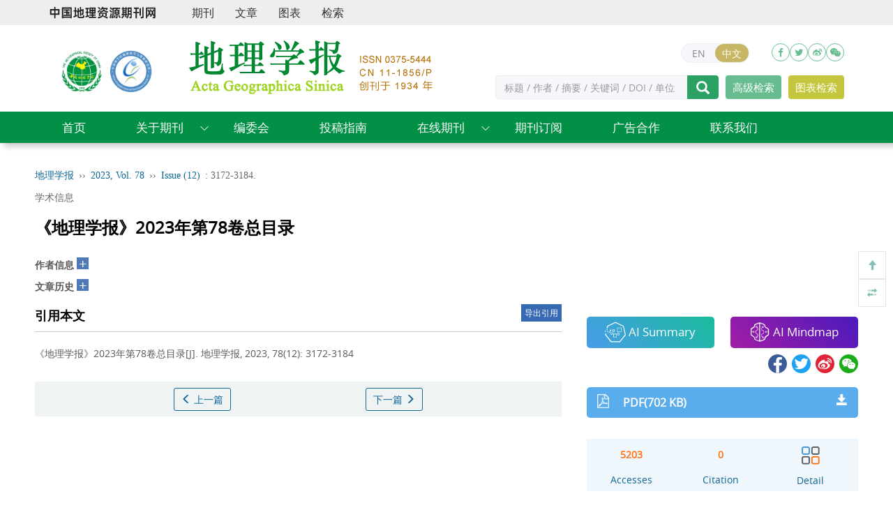

--- FILE ---
content_type: text/html;charset=UTF-8
request_url: https://www.geog.com.cn/CN/Y2023/V78/I12/3172
body_size: 27906
content:







<!DOCTYPE html>
<html>
<head>
<meta charset="utf-8" />
<meta name="viewport" content="width=device-width, initial-scale=1, maximum-scale=1, user-scalable=no">
<meta http-equiv="X-UA-Compatible" content="IE=edge,chrome=1">
<!-- 使用 https 可周用些设置，实现http的兼容
<meta http-equiv="Content-Security-Policy" content="upgrade-insecure-requests" />
 -->
<title>《地理学报》2023年第78卷总目录</title>

<!-- develop 必引内容，不可删除，不可改动 -->










<link href="/js/bootstrap/css/bootstrap.min.css" rel="stylesheet">
<link rel="stylesheet" href="/develop/static/common/css/css.css">
<link rel="stylesheet" href="/js/jqpagination/jqpagination.css" />
<script src="/js/jquery/jquery.min.js"></script>
<script src="/js/bootstrap/js/bootstrap.min.js"></script>
<script type="text/javascript" src="/js/jquery/jquery.qrcode.min.js"></script>
<script src="/develop/static/common/js/common_cn.js"></script>
<script src="/develop/static/common/js/component_cn.js"></script>
<script language="javascript" src="/js/store.js"></script>
<script language="javascript" src="/develop/static/common/js/download_cn.js"></script>
<script language="javascript" src="/js/My97DatePicker/WdatePicker.js"></script>
<script language="javascript" src="/develop/static/common/js/xss/xss.js"></script>
<link rel="stylesheet" href="/develop/static/common/bootstrap/js/font-awesome.min.css">
<script language="javascript" src="/develop/static/common/js/xss/mag-xss.js"></script>

<script>
	$(document).ready(function(){
		$("title").text($("title").text().replace(/<\/?[^>]*>/g,""));
	});
</script>

<style>
      svg.markmap {
        width: 100%;
        height:100%;
      }
      .markmap {
        width: 100%;
        height:400px;
      }
.circle-border {
	background-color: #CCCCCC; /* 可选，如果想要看到背景 */
	border: 2px solid #fff; /* 边框宽度和颜色 */
	border-radius: 50%; /* 将四个角设置为50%，形成圆形 */
	padding:3px 8px;
}
#soin-summary-div img {
    max-width: 100%;
}
</style>





<!--基本信息-->
<link rel="canonical" href="https://www.geog.com.cn/CN/Y2023/V78/I12/3172"/><!--文章url-->	
<link rel="alternate" hreflang="en" href="https://www.geog.com.cn/EN/Y2023/V78/I12/3172" /><!--文章英文页面地址-->


<meta name="authors" content=""/><!--文章中文作者列表，用逗号分隔-->

<meta charset="UTF-8"/>
<meta name="robots" content="index"/><!--搜索引擎-->
<meta name="renderer" content="webkit"/>
<meta http-equiv="X-UA-Compatible" content="IE=edge,chrome=1" /><!--优先使用 IE 最新版本和 Chrome-->

<!--移动端访问-->
<!-- 
<meta name="viewport" content="width=device-width,initial-scale=1,maximum-scale=10, user-scalable=0"/>
 --><!--H5设备控制-->
<meta name="format-detection" content="telephone=no"/><!--页面手机号验证-->
<meta name="apple-mobile-web-app-capable" content="yes"/>
<meta name="apple-mobile-web-app-title" content="《地理学报》2023年第78卷总目录"/>
<meta name="mobile-web-app-capable" content="yes"/>
<meta name="screen-orientation" content="portrait"/>
<meta name="x5-orientation" content="portrait"/>
<meta name="full-screen" content="yes">
<meta name="x5-fullscreen" content="true">
<meta name="browsermode" content="application">
<meta name="x5-page-mode" content="app">
<meta name="msapplication-tap-highlight" content="no">
<meta http-equiv="Cache-Control" content="no-cache, no-store, must-revalidate">
<meta http-equiv="Expires" content="0">

<!--DC元数据-->
<meta name="dc.relation.is" content="地理学报"/><!-- 中文刊名 -->

<meta name="dc.citation.volume" content="78"/>


<meta name="dc.citation.issue" content="12"/>

<meta name="dc.citation.spage" content="3172"/><!--起始页-->
<meta name="dc.citation.epage" content="3184"/><!--结束页-->
<meta name="dc.title" content="《地理学报》2023年第78卷总目录"/><!--完整中文题目-->
<meta name="dc.source" content="地理学报"/><!--完整刊名-->
<meta name="dc.format" content="text/html"/>
<meta name="dc.publisher" content=""/><!--编辑部名称-->



<meta name="dc.date" content="2023-12-25"/><!--正式出版：刊出日期；最新录用：录用日期-->

<meta name="dc.type" content=""/><!--文章类型-->
<meta name="dc.language" content="Cn"/><!--语种-->
<meta name="dc.copyright" content=""/><!--年 编辑部名称-->
<meta name="dc.description" content=""/><!--完整中文摘要-->

<meta name="dc.relation.ispartof" content="地理学报"/>





<meta name="prism.issn" content="0375-5444"/><!--期刊印刷版ISSN-->



<meta name="prism.publicationDate" content="2023-12-25"/><!--正式出版：刊出日期；最新录用：录用日期-->

<meta name="prism.section" content=""/><!--文章类型-->

<meta name="prism.volume" content="78">


<meta name="prism.number" content="12"><!--期-->

<meta name="prism.startingPage" content="3172"/><!--起始页-->
<meta name="prism.endingPage" content="3184"/><!--结束页-->
<meta name="prism.copyright" content=""/><!--年 编辑部名称-->
<meta name="prism.url" content="https://www.geog.com.cn/CN/Y2023/V78/I12/3172"/><!--文章URL-->


<!--引用管理器-->
<meta name="citation_pdf_url" content="https://www.geog.com.cn/CN/PDF/55827"/>
<meta name="citation_abstract_html_url" content="https://www.geog.com.cn/CN/Y2023/V78/I12/3172" />
<meta name="citation_fulltext_html_url" content="https://www.geog.com.cn/CN/Y2023/V78/I12/3172"/><!--文章HTML页面地址-->
<meta name="citation_journal_title" content="地理学报" /><!--完整刊名-->
<meta name="citation_publisher" content=""/><!--出版社名称-->
<meta name="citation_issn" content="0375-5444"/><!--期刊ISSN-->
<meta name="citation_title" content="《地理学报》2023年第78卷总目录"/><!--文章题目-->
<meta name="citation_authors" content="" />

<meta name="citation_volume" content="78"/>


<meta name="citation_issue" content="12"/>




<meta name="citation_publication_date" content="2023/12/25"/><!--正式出版：刊出日期；最新录用：录用日期-->





<meta name="citation_online_date" content="2023/12/25"/><!--正式出版：刊出日期；最新录用：录用日期-->

<meta name="citation_firstpage" content="3172"/>
<meta name="citation_lastpage" content="3184"/>
<meta name="citation_article_type" content=""/><!--文章类型-->
<meta name="citation_language" content="zh"/>
<meta name="citation_doi" content=""/>
<meta name="citation_abstract" content=""/><!--完整中文摘要-->





<meta name="citation_date" content="2023/12/25"/><!--正式出版：刊出日期；最新录用：录用日期-->






<meta name="article_references" content="《地理学报》2023年第78卷总目录. 地理学报. 2023, 78 (12): 3172-3184." />


<link rel="stylesheet" href="/custom/jsp/CN/article/showArticle_jsp/showArticle_cn.css" />
<script type="text/javascript" src="/js/jquery/jquery.nicescroll.js"></script>
<script type="text/javascript" src="/js/jquery/jquery.webui-popover.js"></script>
<script src="/develop/static/common/js/mag-vue/mag-vue.js"></script>
<script type="text/javascript" src="/develop/jsp/CN/article/showArticle_jsp/showArticle_cn.js"></script>
<script type="text/javascript" src="/develop/static/common/js/rich_html_lexemeCnctst.js"></script>
<script type="text/javascript" src="/develop/static/common/echarts/echarts.min.js"></script>
<script src="/develop/static/common/js/remarkable/remarkable_2.0.1.js" async></script>
<script src="/develop/static/common/js/markmap/markmap-autoloader.js"></script>

<style>
template{
	display:none;
}
.mag-rich-xref-fn {
    cursor: pointer;
}

/*AI */
.button-AI {
  display: inline-block;
  font-size: 1.2em;
  margin: .5em 0;
  padding: .5em 0;
  border-radius: 5px;
  transition: all .5s;
  filter: hue-rotate(0deg);
  color: #fff;
  text-decoration: none;
}

.b-1, .b-1:before {
background: rgba(73,155,234,1);
background: -moz-linear-gradient(45deg, rgba(73,155,234,1) 0%, rgba(26,188,156,1) 100%);
background: -webkit-gradient(left bottom, right top, color-stop(0%, rgba(73,155,234,1)), color-stop(100%, rgba(26,188,156,1)));
background: -webkit-linear-gradient(45deg, rgba(73,155,234,1) 0%, rgba(26,188,156,1) 100%);
background: -o-linear-gradient(45deg, rgba(73,155,234,1) 0%, rgba(26,188,156,1) 100%);
background: -ms-linear-gradient(45deg, rgba(73,155,234,1) 0%, rgba(26,188,156,1) 100%);
background: linear-gradient(45deg, rgba(73,155,234,1) 0%, rgba(26,188,156,1) 100%);
filter: progid:DXImageTransform.Microsoft.gradient( startColorstr='#499bea', endColorstr='#1abc9c', GradientType=1 );
float: left;width: 47%;
}

.b-2, .b-2:before {
background: rgba(162,29,165,1);
background: -moz-linear-gradient(45deg, rgba(162,29,165,1) 0%, rgba(75,26,188,1) 100%);
background: -webkit-gradient(left bottom, right top, color-stop(0%, rgba(162,29,165,1)), color-stop(100%, rgba(75,26,188,1)));
background: -webkit-linear-gradient(45deg, rgba(162,29,165,1) 0%, rgba(75,26,188,1) 100%);
background: -o-linear-gradient(45deg, rgba(162,29,165,1) 0%, rgba(75,26,188,1) 100%);
background: -ms-linear-gradient(45deg, rgba(162,29,165,1) 0%, rgba(75,26,188,1) 100%);
background: linear-gradient(45deg, rgba(162,29,165,1) 0%, rgba(75,26,188,1) 100%);
filter: progid:DXImageTransform.Microsoft.gradient( startColorstr='#e748ea', endColorstr='#4b1abc', GradientType=1 );
float: right;width: 47%;
}
 
.h-135:hover {
  filter: hue-rotate(265deg);
  text-decoration: none;
  color:#fff;
}

.circle-border {
	background-color: #CCCCCC; /* 可选，如果想要看到背景 */
	border: 2px solid #fff; /* 边框宽度和颜色 */
	border-radius: 50%; /* 将四个角设置为50%，形成圆形 */
	padding:3px 8px;
}

#showArticle_quickread_content_cn img {
    max-width: 100%;
}

</style>
<style>
      svg.markmap {
        width: 100%;
        height:100%;
      }
      .markmap {
        width: 100%;
        height:400px;
      }
</style>

<script type="text/javascript">
	//长视频
	$(document).ready(function(){
		if($("#showLongArticleVideo") && $("#showLongArticleVideo").length && $("#showLongArticleVideo").length>0){
			mag_ajax_update({
				ele_id:'showLongArticleVideo',
				url:mag_currentQikanUrl() + "/CN/article/showLongArticleVideo.do?id="+$("#articleId").val()
			});
		}
	});
	
	//可视化图谱
	$(document).ready(function(){
		if($("#showArticle_knowledgeMap") && $("#showArticle_knowledgeMap").length && $("#showArticle_knowledgeMap").length>0){
			jQuery.getJSON("/CN/lexeme/existsCnctstInArticle.do?articleID="+$("#articleId").val(), null, function(json){
				if(json.result){
					$("#showArticle_knowledgeMap").show();
				}
			});
		}
	});
	
	//索云AI
	$(document).ready(function(){
		if($("#AiSummaryBt") && $("#AiSummaryBt").length && $("#AiSummaryBt").length>0){
			jQuery.getJSON("/CN/article/showSointechAiInfo.do?articleID="+$("#articleId").val(), null, function(json){
				if(json.summaryCn){
					$("#AiSummaryBt").show();
					window._aiSummaryCn = json.summaryCn;
					if(json.summaryEn){
						window._aiSummaryEn = json.summaryEn;
					}
				}
				if(json.mindMapCn){
					$("#AiMindMapBt").show();
					window._aiMindMapCn = json.mindMapCn;
					if(json.mindMapEn){
						window._aiMindMapEn = json.mindMapEn;
					}
				}
			});
		}
	});

	$(document).ready(function(){
		var metaDataStr = $.trim($("#article_metaJson").val());
		if(metaDataStr!=''){
			eval("window.metaData="+metaDataStr);
		}
		
		if(window.metaData && (!window.metaData.authorNotesCommon_cn && !window.metaData.authorNotesCorresp_cn && window.metaData.authorNotes_cn)){
			window.metaData.authorNotesCommon_cn = window.metaData.authorNotes_cn;
		}
		if(window.metaData && (!window.metaData.authorNotesCommon_en && !window.metaData.authorNotesCorresp_en && window.metaData.authorNotes_en)){
			window.metaData.authorNotesCommon_en = window.metaData.authorNotes_en;
		}
		
		if($.trim($("#article_nlmdtdXml").val())==''){
			window.metaData.authorList = null;
			window.metaData.authorList_cn = null;
			window.metaData.authorList_en = null;
		}
		
		var _nlmdtdXml = $("#article_nlmdtdXml").val();
		var magDir = _nlmdtdXml.replace(/\/[^\/]+$/,'');
		window.metaData.magDir = magDir;
		new mag_vue({
			  el: '#metaVue',
			  //dataUrl: mag_currentQikanUrl() + '/EN/article/getRichHtmlJson.do?articleId='+$("#articleId").val(),
			  data:window.metaData,
			  loading:true,
			  doTextFun:function(text){
				  return doDataJsonText(text);
			  },
			  doAfterFun:function(selector,jsonData){doMagVueAfter(selector,jsonData);}
		});
		
		//参考文献可视化
		richRefCharts(window.metaDatas);
		
		var pars = {attachType:'PDF',id:$("#articleId").val(),json:true};
		jQuery.post($("#mag-common-contextPath").val()+"/CN/article/showArticleFile.do?" + new Date().getTime(), pars, function(data){
			var json=null;
			if(data.match(/^\[json\].*/g)){
				json=eval("("+data.replace(/^\[json\]/g,"")+")");
			}
			if(json && json.status == 1){
				//有权限
			}else{
				//无权限
				$("#no-access-div").show();
			}
		});
		mag_ajax({
			url:mag_currentQikanUrl() + '/CN/article/getRichHtmlJson.do',
			data:{articleId:$("#articleId").val(),token:'236f0af9b374462baeb2808afbf46902',referer:document.referrer},
			dataType:"json",
			async:"false",
			success:function(json){
				if(json.richHtmlJson && json.richHtmlJson.article){
					if(json.trans){
						var _nlmdtdXmlCN = $("#article_nlmdtdXmlCN").val();
						var magDirCN = _nlmdtdXmlCN.replace(/\/[^\/]+$/,'');
						json.richHtmlJson.magDir=magDirCN;
					}else{
						json.richHtmlJson.magDir=magDir;
					}
					new mag_vue({
						  el: '#bodyVue',
						  data:json.richHtmlJson,
						  doTextFun:function(text){
							  return doDataJsonText(text);
						  },
						  doAfterFun:function(selector,jsonData){doMagVueAfter(selector,jsonData);}
					});
				}
			}
		});
		
		//altmetric
		if($.trim($("#article_doi").val())!=''){
			$.ajax({
				url:'https://api.altmetric.com/v1/doi/'+$.trim($("#article_doi").val())+'?callback=altmetric_callback',
				//url:'https://api.altmetric.com/v1/doi/10.1007/s13238-016-0264-7?callback=altmetric_callback',
				dataType:'jsonp'
			});
		}
		
		mag_rich_menu(jQuery);
		
		$(function(){
			 $('#autoMenu').autoMenu();
		})
		$("#autoMenu").niceScroll({
			cursorcolor: "#ccc", //滚动条的颜色
			cursoropacitymax: 0, //滚动条的透明度，从0-1   
			touchbehavior: false, //使光标拖动滚动像在台式电脑触摸设备 true滚动条拖动不可用  
			cursorwidth: "6px", //滚动条的宽度  单位默认px 
			cursorborder: "0", // 游标边框css定义    
			cursorborderradius: "3px", //滚动条两头的圆角   
			autohidemode: true, //是否隐藏滚动条  true的时候默认不显示滚动条，当鼠标经过的时候显示滚动条   
			zindex: "auto", //给滚动条设置z-index值    
			railvalign:'defaul',
			railpadding: {
				top: 0,
				right: -6,
				left: 0,
				bottom: 0
			}, //滚动条的位置
		});
		window.autoMenuFlag=true;
		
		$("#relatedArticles").niceScroll({
			cursorcolor: "#ccc", //滚动条的颜色
			cursoropacitymax: 0, //滚动条的透明度，从0-1   
			touchbehavior: false, //使光标拖动滚动像在台式电脑触摸设备 true滚动条拖动不可用  
			cursorwidth: "6px", //滚动条的宽度  单位默认px 
			cursorborder: "0", // 游标边框css定义    
			cursorborderradius: "3px", //滚动条两头的圆角   
			autohidemode: true, //是否隐藏滚动条  true的时候默认不显示滚动条，当鼠标经过的时候显示滚动条   
			zindex: "auto", //给滚动条设置z-index值    
			railvalign:'defaul',
			railpadding: {
				top: 0,
				right: -6,
				left: 0,
				bottom: 0
			}, //滚动条的位置
		});
		
		//公式序号 居右
		jQuery(".mag-xml-disp-formula").each(function() {
			var _this = jQuery(this);
			var _label= _this.children("label");
			if(typeof(_label.html())!="undefined"){
				_this.children("label").remove();
				_this.wrap("<div style='overflow:hidden;text-align: center;align-items:center;display:-webkit-flex;'><div style='float:left;text-align:center;width:90%;'></div></div>");
				_this.parent().parent().append("<span style='width:10%;text-align:right;'>"+_label.html()+"</span>");
			}
		});
		
		$('body').click(function(){
			$('.daochu_div').hide();
			$('.qipao').hide();
		})
		$('.qipao').click(function(event){
			event.stopPropagation();
		})
		
		/*参考文献显示隐藏*/
		$('.biaotijiantoush1').click(function(event){
			if($(this).attr('class')=='glyphicon glyphicon-triangle-top biaotijiantoush biaotijiantoush1'){
				$(this).parents('.mag_main_zhengwen_left_div_ckwx_table_benwenyiny').next('.mag_main_zhengwen_left_div_ckwx_table_ckwx_xiangqing').stop().slideUp();
				$(this).attr('class','glyphicon glyphicon-triangle-bottom biaotijiantoush biaotijiantoush1');
			}else if($(this).attr('class')=='glyphicon glyphicon-triangle-bottom biaotijiantoush biaotijiantoush1'){
				$(this).parents('.mag_main_zhengwen_left_div_ckwx_table_benwenyiny').next('.mag_main_zhengwen_left_div_ckwx_table_ckwx_xiangqing').stop().slideDown();
				$(this).attr('class','glyphicon glyphicon-triangle-top biaotijiantoush biaotijiantoush1');
			}
			event.stopPropagation();
		});
		
		//加载补充材料
		mag_ajax_update({
			ele_id:'showArticle_suppls',
			url:mag_currentQikanUrl() + '/CN/article/showArticleSuppls.do',
			data:{articleId:$("#articleId").val()}
		});
		
		//加载专题
		mag_ajax_update({
			ele_id:'showArticle_subjects',
			url:mag_currentQikanUrl() + '/CN/subject/showSubjectListByArticle.do',
			data:{articleId:$("#articleId").val(),forwardJsp:'showArticle'}
		});
		
		//知识标引(规范词标引)
		mag_rich_lexemeCnctst($("#articleId").val(),'CN',document.getElementById('bodyVue'));
		
		//渲染公式
		mag_mathJax();
		
	});
	
	function altmetric_callback(json){
		if(json && json.score){
			if(json.score - parseInt(json.score) > 0){
				$("#altmetric-score").html(parseInt(json.score)+1);
			}else{
				$("#altmetric-score").html(parseInt(json.score));
			}
			$(".main_content_center_right_duoweidu_div").css("width","25%");
			$("#altmetric-a").show();
			$("#altmetric-a").attr("href",json.details_url);
		}
	}
	
	function richClickAuthor(name){
		var searchSQL = "((("+mag_advSearchValReplace(name)+"[Author]) AND 5J[Journal]) AND year[Order])";
		mag_request({url:mag_currentQikanUrl() + '/CN/searchresult',data:{searchSQL:searchSQL}});
	}
	
	function richClickKeyword(keyword){
		var searchSQL = "((("+mag_advSearchValReplace(keyword)+"[Keyword]) AND 5J[Journal]) AND year[Order])";
		mag_request({url:mag_currentQikanUrl() + '/CN/searchresult',data:{searchSQL:searchSQL}});
	}
	
	function mag_share(){
		$("#bShare_more_a").click();
	}
	
	function loadRelatedArticles(){
		if($("#showRelatedArticles") && $("#showRelatedArticles").length>0){
			//加载过了
		}else{
			mag_loading();
			mag_ajax_update({
				ele_id:'relatedArticles-content',
				url:mag_currentQikanUrl() + '/CN/article/relatedArticle.do',
				data:{id:$("#articleId").val(), forwardJsp:'showArticle'},
				complete:function(){
					mag_layer_close();
				}
			});
		}
	}
	
	function showMetrics(){
		mag_window_location(mag_currentQikanUrl() + '/CN/metrics/'+$("#articleId").val());
	}
	
	function piaofuFn(a,fnId){
		var content='<div>'+$("#mag-rich-fn-"+fnId).html()+'</div>';
		piaofu(a,content);
	}
	
	function piaofuCnctst(a,cnctst_id){
		if($("#mag_rich_cnctst_info_"+cnctst_id) && $("#mag_rich_cnctst_info_"+cnctst_id).length && $("#mag_rich_cnctst_info_"+cnctst_id).length>0){
			var content='<div>'+$("#mag_rich_cnctst_info_"+cnctst_id).html()+'</div>';
    		piaofu(a,content);
        }else{
            var div=document.createElement("div");
            div.style.display='none';
            div.id="mag_rich_cnctst_info_"+cnctst_id;
            document.body.appendChild(div);
            
            mag_ajax_update({
            	selector:"#mag_rich_cnctst_info_"+cnctst_id,
            	url:mag_currentQikanUrl() + "/CN/lexeme/showCnctstOnRich.do",
            	data:{cnctst_id:cnctst_id,articleId:$("#articleId").val(),Count:5},
            	success:function(){
            		var content='<div>'+$("#mag_rich_cnctst_info_"+cnctst_id).html()+'</div>';
            		piaofu(a,content);
            	}
            });
        }
	}
	
	function clickFigXref(a,figId){
		if(figId!=''){
			$("[mag-fig-id='"+figId+"']")[0].scrollIntoView();
		}
	}
	
	function clickTabXref(a,tabId){
		if(tabId!=''){
			document.getElementById(tabId).scrollIntoView();
		}
	}
	
	function huoqukuanduimg(){
		//
	}
	
	function doDataJsonText(text){
		var str = text;
		//var _nlmdtdXml = $("#article_nlmdtdXml").val();
		//var magDir = _nlmdtdXml.replace(/\/[^\/]+$/,'');
		
		str = str.replace(/<img src="\/images\/email.png"/g, "<img src=\"" + mag_currentQikanUrl() + "/images/email.png\"");
		str = str.replace(/<img src="\/images\/orcid.png"/g, "<img src=\"" + mag_currentQikanUrl() + "/images/orcid.png\"");
		str = str.replace(/ src="\/fileup\/inline_graphic\//g, " src=\"" + mag_currentQikanUrl() + "/fileup/inline_graphic/");
		
		return str;
	}
	
	function doMagVueAfter(selector,jsonData){
		//var _nlmdtdXml = $("#article_nlmdtdXml").val();
		//var magDir = _nlmdtdXml.replace(/\/[^\/]+$/,'');
		var magDir = jsonData.magDir;
		//处理fig
		$(selector + " .mag-rich-fig[magid]").each(function(){
			var magId = $(this).attr("magid");
			for(var j=0;j<jsonData.figList.length;j++){
				var fig = jsonData.figList[j];
				if(fig.magId == magId){
					$(this).html("");
					$(this).attr("mag-fig-id",fig.id);
					$(this).attr("class","mag_fig_div main_content_center_left_zhengwen_bao_fig");
					var ss = "";
					ss += "<div class='mag_fig_img main_content_center_left_zhengwen_bao_fig_img_bap' id='mag_fig_img_"+magId+"'>";
					ss += "<img src='"+mag_currentQikanUrl()+"/"+magDir+"/"+fig.thumbnailUrl+"' onmouseover='huoqukuanduimg(this)' onclick='showimg(this)' class='main_content_center_left_zhengwen_bao_fig_img'/>";
					ss += "</div>";
					
					var shuomingTitle = "";
					var shuomingContent = '';
					if(fig.titleCn && fig.titleCn!=''){
						shuomingTitle = fig.titleCn;
						if(fig.titleContentCn && fig.titleContentCn!=''){
							shuomingContent += fig.titleContentCn;
						}
					}
					if(shuomingTitle==''){
						if(fig.titleEn && fig.titleEn!=''){
							shuomingTitle = fig.titleEn;
						}
						if(fig.titleContentEn && fig.titleContentEn!=''){
							shuomingContent += fig.titleContentEn;
						}
					}else{
						if(fig.titleEn && fig.titleEn!=''){
							shuomingContent += "<p>"+fig.titleEn+"</p>";
						}
						if(fig.titleContentEn && fig.titleContentEn!=''){
							shuomingContent += fig.titleContentEn;
						}
					}
					ss += '<div class="mag_main_zhengwen_left_div_img_shuoming main_content_center_left_zhengwen_bao_fig_shuoming"><table class="mag-rich-fig-shuoming-table"><tbody><tr class="mag-rich-fig-shuoming-tr"><td class="mag-rich-fig-shuoming-td"><h5 class="mag_nav_daohang cas_nav_daohang"><strong>'+shuomingTitle+'</strong></h5>';
					if(shuomingContent!=''){
						ss += shuomingContent;
					}
					ss += '</td></tr></tbody></table></div>';
					
					ss += '<p class="new_full_rich_table_shuoming_caozuo"><a href="'+mag_currentQikanUrl()+"/"+magDir+"/"+fig.figUrl+'" target="_blank">Full size</a><span style="color: #c5c6c7;padding: 0px 10px;">|</span><a href="'+mag_currentQikanUrl()+"/"+magDir+"/"+fig.pptUrl+'">PPT slide</a></p>';
					
					$(this).html(ss);
					
					break;
				}
			}
		});
		
		//处理表格
		$(selector + " .mag_main_table[magid]").each(function(){
			var magId = $(this).attr("magid");
			for(var i=0;i<jsonData.tabList.length;i++){
				var tab = jsonData.tabList[i];
				if(tab.magId == magId){
					$(this).html("");
					var ss = '<div class="mag_main_table_title">';
					
					ss += '<table class="mag-rich-table-title-tab"><tbody><tr class="mag-rich-table-title-tr"><td class="mag-rich-table-title-td">';
					
					var shuomingTitle = "";
					var shuomingContent = '';
					if(tab.titleCn && tab.titleCn!=''){
						shuomingTitle = tab.titleCn;
						if(tab.titleContentCn && tab.titleContentCn!=''){
							shuomingContent += fig.titleContentCn;
						}
					}
					if(shuomingTitle==''){
						if(tab.titleEn && tab.titleEn!=''){
							shuomingTitle = tab.titleEn;
						}
						if(tab.titleContentEn && tab.titleContentEn!=''){
							shuomingContent += tab.titleContentEn;
						}
					}else{
						if(tab.titleEn && tab.titleEn!=''){
							shuomingContent += "<p>"+tab.titleEn+"</p>";
						}
						if(tab.titleContentEn && tab.titleContentEn!=''){
							shuomingContent += tab.titleContentEn;
						}
					}
					
					ss += '<h6 class="mag_nav_daohang" id="25"><strong>'+shuomingTitle+'</strong></h6>';
					if(shuomingContent!=''){
						ss += shuomingContent;
					}
					ss += '</td></tr></tbody></table>';
					
					ss += '</div>';
					
					if(tab.table != ''){
						ss += '<div class="table-responsive mag_table_div">';
						ss += tab.table;
						ss += '</div>';
					}
					
					if(tab.footFnList && tab.footFnList.length>0){
						ss += '<div class="mag_main_zhengwen_left_div_tab_shuoming"><table class="mag-rich-table-fn-tab">';
						for(var j=0;j<tab.footFnList.length;j++){
							var fn = tab.footFnList[j];
							ss += '<tr><td valign="top">';
							if(fn.label && fn.label!=''){
								ss += fn.label;
							}
							ss += '</td>';
							ss += '<td valign="top">';
							if(fn.pList && fn.pList.length>0){
								for(var k=0;k<fn.pList.length;k++){
									ss += fn.pList[k];
								}
							}
							ss += '</td>';
							ss += '</tr>';
						}
						ss += '</table></div>';
					}
					
					$(this).html(ss);
					
					break;
				}
			}
		});
		
		//img .mag_rich_graphic
		$(selector + " img.mag_rich_graphic").each(function(){
			var src = $(this).attr("src");
			if(src && (!src.startsWith(mag_currentQikanUrl()) && !src.toLowerCase().startsWith("http"))){
				$(this).attr("src",mag_currentQikanUrl()+"/"+magDir+"/"+src);
			}
		});
		
		//video .mag_shipin
		$(selector + " video.mag_shipin").each(function(){
			var src = $(this).attr("src");
			if(src && !src.startsWith(mag_currentQikanUrl()) && !src.toLowerCase().startsWith("http")){
				$(this).attr("src",mag_currentQikanUrl()+"/"+magDir+"/"+src);
			}
			
			var poster = $(this).attr("poster");
			if(poster && !poster.startsWith(mag_currentQikanUrl()) && !poster.toLowerCase().startsWith("http")){
				$(this).attr("poster",mag_currentQikanUrl()+"/"+magDir+"/"+poster);
			}
		});
		
		//a .mag_body_media_a
		$(selector + " a.mag_body_media_a").each(function(){
			var href = $(this).attr("href");
			if(href && !href.startsWith(mag_currentQikanUrl()) && !href.toLowerCase().startsWith("http")){
				$(this).attr("href",mag_currentQikanUrl()+"/"+magDir+"/"+href);
			}
		});
		
	}
	
	function showKnowledgeMap(id){
		mag_loading();
		mag_request({url:mag_currentQikanUrl()+'/CN/lexeme/showArticleByLexeme.do?articleID='+id});
	}
	
	function richRefCharts(metaData){
		var xData = new Array();
		var yData = new Array();
		
		var typeData = new Array();
		
		var sourceData = new Array();
		var otherSourceCount = 0;
		
		var authorData = new Array();
		
		if(window.metaData && window.metaData.referenceList && window.metaData.referenceList.length>0){
			for(var i=0;i<window.metaData.referenceList.length;i++){
				
				//年度分布
				var nian = window.metaData.referenceList[i].nian;
				if(nian!=undefined && nian>1000){
					if(xData.length>0){
						for(var ii=0;ii<xData.length;ii++){
							if(nian < xData[ii]){
								//插入
								var l = xData.length;
								for(var iii=l-1;iii>=ii;iii--){
									xData[iii+1] = xData[iii];
									yData[iii+1] = yData[iii];
								}
								xData[ii] = nian;
								yData[ii] = 1;
								break;
							}else if(nian == xData[ii]){
								//已存在
								yData[ii] = yData[ii]+1;
								break;
							}else{
								if(ii==xData.length-1){
									//已是最后一个，插入
									xData[ii+1] = nian;
									yData[ii+1] = 1;
									break;
								}else{
									//继续下一个对比
								}
							}
						}
					}else{
						xData[0] = nian;
						yData[0] = 1;
					}
				}
				
				//文献类型分布
				var pubType = window.metaData.referenceList[i].publicationType;
				if(pubType==undefined || pubType==null || $.trim(pubType)==''){
					pubType = 'Other';
				}
				if(pubType!=undefined && pubType!=null && $.trim(pubType)!=''){
					pubType = $.trim(pubType);
					if(typeData.length>0){
						for(var ii=0;ii<typeData.length;ii++){
							if(typeData[ii].name.toLowerCase() == pubType.toLowerCase()){
								//同一个，+1
								typeData[ii].value = typeData[ii].value + 1;
								break;
							}else{
								if(ii<typeData.length-1){
									//继续对比下一个
								}else{
									//最后一个,插入
									typeData[ii+1] = {name:pubType,value:1};
									break;
								}
							}
						}
					}else{
						typeData[0] = {name:pubType,value:1};
					}
				}
				
				//被引期刊分布
				var sourceCn = window.metaData.referenceList[i].sourceCn;
				var sourceEn = window.metaData.referenceList[i].sourceEn;
				if((sourceCn!=undefined && sourceCn!=null && $.trim(sourceCn)!='') || 
						(sourceEn!=undefined && sourceEn!=null && $.trim(sourceEn)!='')){
					if(sourceData.length>0){
						for(var ii=0;ii<sourceData.length;ii++){
							var sourceDa = sourceData[ii];
							if( (sourceCn!=undefined && sourceCn!=null && $.trim(sourceCn)!='' && ($.trim(sourceCn)==sourceDa.sourceCn || $.trim(sourceCn)==sourceDa.sourceEn)) 
									|| (sourceEn!=undefined && sourceEn!=null && $.trim(sourceEn)!='' && ($.trim(sourceEn)==sourceDa.sourceCn || $.trim(sourceEn)==sourceDa.sourceEn))){
								//同一个期刊，+1
								if(sourceCn!=undefined && sourceCn!=null && $.trim(sourceCn)!=''){
									if(sourceDa.sourceCn==undefined || sourceDa.sourceCn==null || sourceDa.sourceCn==''){
										sourceDa.sourceCn = $.trim(sourceCn);
									}
								}
								if(sourceEn!=undefined && sourceEn!=null && $.trim(sourceEn)!=''){
									if(sourceDa.sourceEn==undefined || sourceDa.sourceEn==null || sourceDa.sourceEn==''){
										sourceDa.sourceEn = $.trim(sourceEn);
									}
								}
								sourceDa.count = sourceDa.count + 1;
								
								break;
							}else{
								if(ii<sourceData.length-1){
									//继续
								}else{
									//最后一个，插入
									sourceData[ii+1] = {count:1};
									if(sourceCn!=undefined && sourceCn!=null && $.trim(sourceCn)!=''){
										sourceData[ii+1].sourceCn = $.trim(sourceCn);
									}
									if(sourceEn!=undefined && sourceEn!=null && $.trim(sourceEn)!=''){
										sourceData[ii+1].sourceEn = $.trim(sourceEn);
									}
									break;
								}
							}
						}
					}else{
						sourceData[0] = {count:1};
						if(sourceCn!=undefined && sourceCn!=null && $.trim(sourceCn)!=''){
							sourceData[0].sourceCn = $.trim(sourceCn);
						}
						if(sourceEn!=undefined && sourceEn!=null && $.trim(sourceEn)!=''){
							sourceData[0].sourceEn = $.trim(sourceEn);
						}
					}
				}else{
					otherSourceCount = otherSourceCount + 1;
				}
				sourceData.sort(function(a,b){
					return b.count-a.count;
				});
				
				//被引用学者
				var citationList = window.metaData.referenceList[i].citationList;
				if(citationList!=null && citationList.length>0){
					var citation = null;
					for(var citationIndex=0;citationIndex<citationList.length;citationIndex++){
						var personChinese = false;
						if(citationList[citationIndex].personList && citationList[citationIndex].personList.length>0){
							if(citation == null){
								citation = citationList[citationIndex];
							}
							for(var personIndex=0;personIndex<citationList[citationIndex].personList.length;personIndex++){
								var person = citationList[citationIndex].personList[personIndex];
								if(person.name && person.name.match(/.*[\u4e00-\u9fa5].*/g)){
									personChinese = true;
									break;
								}
							}
						}
						if(personChinese){
							citation = citationList[citationIndex];
							break;
						}
					}
					if(citation!=null && citation.personList && citation.personList.length && citation.personList.length>0){
						citation.personList.forEach(function(person,index){
							if(person.name!=undefined && person.name!=null && $.trim(person.name)!=''){
								if(authorData.length>0){
									for(var authorDataIndex=0;authorDataIndex<authorData.length;authorDataIndex++){
										if(authorData[authorDataIndex].name==$.trim(person.name)){
											authorData[authorDataIndex].count += 1;
											break;
										}else{
											if(authorDataIndex==authorData.length-1){
												authorData[authorDataIndex+1] = {name:$.trim(person.name),count:1};
												break;
											}
										}
									}
								}else{
									authorData[0] = {name:$.trim(person.name),count:1};
								}
							}
						});
					}
				}
				
			}
		}
		
		if($("#mag_rich_ref_charts_nian_count") && $("#mag_rich_ref_charts_nian_count").length && $("#mag_rich_ref_charts_nian_count").length>0 
				&& xData.length>0){
			$("#mag_rich_ref_charts_nian_count_container").show();
			
			var dom = document.getElementById("mag_rich_ref_charts_nian_count");
			var myChart = echarts.init(dom);
			var app = {};
			var option;
			option = {
			    tooltip: {
			    	trigger: 'axis',
			        axisPointer: {
			          type: 'shadow'
			        }
			    },
			    xAxis: {
			        data: xData
			    },
			    yAxis: {
			    	type: 'value'
			    },
			    series: [{
			        //name: '文献',
			        type: 'bar',
			        stack: 'browse',
			        color: '#f07d2d',
			        label:{
			        	show:true,
			        	position:'top',
			        	color:'#000'
			        },
			        barWidth: '60%',
			        data: yData
			    }]
			};
			if (option && typeof option === 'object') {
			    myChart.setOption(option);
			}
		}
		
		if($("#mag_rich_ref_charts_publication_type") && $("#mag_rich_ref_charts_publication_type").length && $("#mag_rich_ref_charts_publication_type").length>0 
				&& typeData.length>0){
			$("#mag_rich_ref_charts_publication_type_container").show();
			
			if(typeData!=null && typeData.length>0){
				typeData.sort(function(a,b){
					return b.value-a.value;
				});
				
				var l = window.metaData.referenceList.length;
				for(var i=0;i<typeData.length;i++){
					var count = typeData[i].value;
					var par = ((count*100)/l).toFixed(2);
					typeData[i].name = typeData[i].name + ' ' + par + '%';
				}
			}
			
			var dom = document.getElementById("mag_rich_ref_charts_publication_type");
			var myChart = echarts.init(dom);
			var app = {};
			var option;
			option = {
				tooltip: {
    				trigger: 'item'
				},
				series: [
    			{
        			type: 'pie',
        			radius: '70%',
        			data: typeData,
        			emphasis: {
            			itemStyle: {
                			shadowBlur: 10,
                			shadowOffsetX: 0,
                			shadowColor: 'rgba(0, 0, 0, 0.5)'
            			}
        			}
    			}
				]
			};

			if (option && typeof option === 'object') {
				myChart.setOption(option);
			}
		}
		
		if($("#mag_rich_ref_charts_source") && $("#mag_rich_ref_charts_source").length && $("#mag_rich_ref_charts_source").length>0){
			$("#mag_rich_ref_charts_source_container").show();
			
			var ySourceData = new Array();
			var xSourceData = new Array();
			if(sourceData.length>0){
				for(var i=0;i<sourceData.length;i++){
					if(ySourceData.length<15){
						if(sourceData[i].sourceCn!=undefined && sourceData[i].sourceCn!=null && sourceData[i].sourceCn!=''){
							ySourceData[ySourceData.length] = sourceData[i].sourceCn;
							xSourceData[xSourceData.length] = sourceData[i].count;
						}else{
							ySourceData[ySourceData.length] = sourceData[i].sourceEn;
							xSourceData[xSourceData.length] = sourceData[i].count;
						}
					}else{
						otherSourceCount = otherSourceCount + sourceData[i].count;
					}
				}
			}
			if(otherSourceCount>0){
				ySourceData[ySourceData.length] = 'Other';
				xSourceData[xSourceData.length] = otherSourceCount;
			}
			
			$("#mag_rich_ref_charts_source").height(ySourceData.length*25+50);
			
			var dom = document.getElementById("mag_rich_ref_charts_source");
			var myChart = echarts.init(dom);
			var app = {};
			var option;
			option = {
			    tooltip: {
			    	trigger: 'axis',
			        axisPointer: {
			          type: 'shadow'
			        }
			    },
			    legend:{
			    	
			    },
			    grid: {
			        top: 10,
			        bottom: 20,
			        left: 150,
			        right: 30
			      },
			    xAxis: {
			        type: 'value',
			        position: 'bottom',
			        show: true
			    },
			    yAxis: {
			    	type: 'category',
			    	data: ySourceData,
			    	inverse: true,
			    	axisLabel: {
			    	    formatter: function (value) {
			    	    	var l = 20;
			    	    	if(value.match(/.*[\u4e00-\u9fa5]+.*/g)){
			    	    		l = 10;
			    	    	}
			    	    	if(value.length>l){
			    	    		return value.substr(0,l)+"...";
			    	    	}else{
			    	    		return value;
			    	    	}
			    	    }
			    	}
			    },
			    series: [{
			        type: 'bar',
			        stack: 'browse',
			        color: 'blue',
			        label:{
			        	show:true,
			        	position:'right',
			        	color:'#000'
			        },
			        barWidth: '60%',
			        data: xSourceData
			    }]
			};
			if (option && typeof option === 'object') {
			    myChart.setOption(option);
			}
		}
		
		if($("#mag_rich_ref_charts_author") && $("#mag_rich_ref_charts_author").length && $("#mag_rich_ref_charts_author").length>0 
				&& authorData.length>0){
			$("#mag_rich_ref_charts_author_container").show();
			
			var nodes = new Array();
			if(authorData && authorData.length>0){
				authorData.sort(function(a,b){
					return b.count-a.count;
				});
				for(var authorDataIndex=0;authorDataIndex<authorData.length;authorDataIndex++){
					if(authorDataIndex<50){
						var colorList = [
						                 '#ff7f50', '#87cefa', '#da70d6', '#32cd32', '#6495ed',
						                 '#ff69b4', '#ba55d3', '#cd5c5c', '#ffa500', '#40e0d0',
						                 '#1e90ff', '#ff6347', '#7b68ee', '#d0648a', '#ffd700',
						                 '#6b8e23', '#4ea397', '#3cb371', '#b8860b', '#7bd9a5'
						                ];
						var color = colorList[authorDataIndex%colorList.length];
						nodes[authorDataIndex] = {
								id:'node'+authorDataIndex,
								name:authorData[authorDataIndex].name,
								value:authorData[authorDataIndex].count,
								symbolSize:function(){
									var size = 20+authorData[authorDataIndex].count*10;
									if(size>50){
										return 50;
									}else{
										return size;
									}
								}(),
								draggable:true,
								itemStyle:{
									normal:{
										//shadowBlur:10,
										shadowColor:color,
										color:color
									}
								}
						};
					}
				}
				
				if(nodes.length>0){
					nodes.sort(function(a,b){
						return a.value-b.value;
					});
				}
				
				var dom = document.getElementById("mag_rich_ref_charts_author");
			    var myChart = echarts.init(dom, null, {
			      renderer: 'canvas',
			      useDirtyRect: false
			    });
			    var app = {};
				var option;
				option = {
					    backgroundColor: '#fff',
					    tooltip: {},
					    animationDurationUpdate: function(idx) {
					        // 越往后的数据延迟越大
					        return idx * 100;
					    },
					    animationEasingUpdate: 'bounceIn',
					    color: ['#fff', '#fff', '#fff'],
					    series:{
					        type: 'graph',
					        layout: 'force',
					        force: {
					            repulsion: 30,
					            edgeLength: 3
					        },
					        gravity: 1.1,
				            scaling: 1.1,
					        roam: true,
					        label: {
					            normal: {
					                show: true
					            }
					        },
					        data:nodes
					    }
				}
				
				if (option && typeof option === 'object') {
				      myChart.setOption(option);
				}
			}
			
		}
		
		$("#mag_rich_ref_charts").hide();
		
	}
	
	function showQuickread(lang){
		$("#showArticle_quickread").show();
		$(".main_content_center_right").hide();
		if(lang=='EN'){
			var md = new remarkable.Remarkable({html:true});
		    $("#showArticle_quickread_content_cn").html(md.render(window._aiSummaryEn));
		    $("#showArticle_quickread_en").hide();
		    if(window._aiSummaryCn){
		    	$("#showArticle_quickread_cn").show();
		    }
		}else{
			var md = new remarkable.Remarkable({html:true});
		    $("#showArticle_quickread_content_cn").html(md.render(window._aiSummaryCn));
		    $("#showArticle_quickread_cn").hide();
		    if(window._aiSummaryEn){
			    $("#showArticle_quickread_en").show();
		    }
		}
	}
	function closeQuickread(){
		$("#showArticle_quickread").hide();
		$(".main_content_center_right").show();
	}
	function showOutline(lang){
		if(lang=='EN'){
			var changeCn = '';
			if(window._aiMindMapCn){
				changeCn = '<div style="text-align:right"><span class="circle-border" style="cursor: pointer;" onclick="showOutline(\'CN\')">中</span></div>';
			}
			mag_layer({
				type:4,
				title:'<img src="/develop/static/common/images/ai_outline.png" style="width:30px;height:30px;"/> AI Mindmap<div style="margin-left:30px;color:#ccc;font-size:14px;">温馨提示：以下内容由AI自动生成，内容仅供参考。对于因使用本网站以下内容产生的相关后果，本网站不承担任何商业和法律责任。</div>',
				content:changeCn+"<div class=\"markmap\"><script type=\"text/template\">        "+window._aiMindMapEn+"</"+"script"+"></div>",
				width:'85%'
			});
			magReader();
		}else{
			var changeEng = '';
			if(window._aiMindMapEn){
				changeEng = '<div style="text-align:right"><span class="circle-border" style="cursor: pointer;" onclick="showOutline(\'EN\')">Eng</span></div>';
			}
			mag_layer({
				type:4,
				title:'<img src="/develop/static/common/images/ai_outline.png" style="width:30px;height:30px;"/> AI Mindmap<div style="margin-left:30px;color:#ccc;font-size:14px;">温馨提示：以下内容由AI自动生成，内容仅供参考。对于因使用本网站以下内容产生的相关后果，本网站不承担任何商业和法律责任。</div>',
				content:changeEng+"<div class=\"markmap\"><script type=\"text/template\">        "+window._aiMindMapCn+"</"+"script"+"></div>",
				width:'85%'
			});
			magReader();
		}
	}
	function magReader(){
    	if(markmap.autoLoader.renderAll==undefined){
    		setTimeout(function(){
    			magReader();
    	    }, 100);
    	}else{
    		//$("#markmap-div").show();
    		setTimeout(function(){
    			var h = mag_layer_height_can_be_added();
    			if(h>0){
    				$(".markmap").height($(".markmap").height()+h);
    			}
    			markmap.autoLoader.renderAll();
                //$("#markmap-loading").hide();
    		},200);
    	}
    }
	
</script>

<!-- develop end -->

<!--custom 必引内容，网站设计维护的js、css等，不可删除，不可改动-->

<meta name="viewport" content="width=device-width, initial-scale=1">
<meta http-equiv="X-UA-Compatible" content="IE=edge">

<link rel="stylesheet" href="https://www.geog.com.cn/images/0375-5444/css/bootstrap-icons.css">
<link rel="stylesheet" href="https://www.geog.com.cn/images/0375-5444/css/font-awesome.min.css">

<!--期刊群用 css js-->
<link rel="stylesheet" href="https://www.geog.com.cn/images/0375-5444/css/nice-select.css"><!--检索下拉-->
<script src="https://www.geog.com.cn/images/0375-5444/js/jquery.nice-select.js"></script>
<!--期刊群用end-->
<link rel="stylesheet" href="https://www.geog.com.cn/images/0375-5444/css/css.css">
<script src="https://www.geog.com.cn/images/0375-5444/js/indexjs.js"></script>


</head>
<body id="metaVue">

<!-- develop 必引内容，不可删除，不可改动 -->

















<input type="hidden" id="mag-common-contextPath" value=""/>

<div id="mag-component-store-div" style="display:none;"></div>
			
<!-- 模态框（Modal） -->
<div class="modal fade" id="magModal" tabindex="-1" role="dialog" data-keyboard=false data-backdrop='static' aria-labelledby="magModalLabel" aria-hidden="true">
	<div class="modal-dialog">
		<div class="modal-content">
			<div class="modal-header">
				<button buttonGroup="0" type="button"  class="close"  aria-hidden="true" onclick="mag_layer_close();">
					&times;
				</button>
				<h4 class="modal-title" id="magModalLabel">
					模态框（Modal）标题
				</h4>
			</div>
			<div class="modal-body" id="mag-modal-body" style="overflow:auto;">
				在这里添加一些文本
			</div>
			<div id="mag-layer-button-div" class="modal-footer">
				<button buttonGroup="1" type="button"  class="btn btn-default"  onclick="mag_layer_close();">关闭
				</button>
				<button buttonGroup="2" type="button"  class="btn btn-default"  onclick="mag_layer_close();">关闭
				</button>
				<button buttonGroup="2" type="button" class="btn btn-primary" onclick="mag_submit()" id="mag_layer_submit_button_2">
					提交更改
				</button>
				<button buttonGroup="3" type="button"  class="btn btn-default"  onclick="mag_layer_close();">取消
				</button>
				<button buttonGroup="3" type="button" class="btn btn-primary" onclick="mag_submit()" id="mag_layer_submit_button_3">
					确定并提交
				</button>
				
			</div>
		</div><!-- /.modal-content -->
	</div><!-- /.modal -->
</div>

<div id="magModal_2" style="display:none;position:fixed;left:0px;top:0px;right:0px;bottom:0px;z-index:1060">
	<div class="modal-dialog" style="margin-top:60px;">
		<div class="modal-content">
			<div class="modal-header">
				<button buttonGroup="0" type="button" id="mag-madal-close_bt_2"  class="close"  aria-hidden="true" onclick="mag_layer_close_2();">
					&times;
				</button>
				<h4 class="modal-title" id="magModalLabel_2">
					模态框（Modal）标题
				</h4>
			</div>
			<div id="modal-body_2" class="modal-body"></div>
		</div>
	</div>
</div>

<!-- 模态框-Tab -->
<div class="modal fade" id="magTabModal" tabindex="-1" role="dialog" data-keyboard=false data-backdrop='static' aria-labelledby="magTabModalLabel" aria-hidden="true">
	<div class="modal-dialog">
		<div class="modal-content">
			<div class="modal-header" style="border-bottom:0px;padding:15px 0px;">
				<button type="button" class="close" data-dismiss="modal" aria-hidden="true" style="padding-right:15px;">
					&times;
				</button>
				
<ul id="magTab" class="nav nav-tabs">

</ul>
			</div>
			<div class="modal-body">
				
<div id="magTabContent" class="tab-content">

</div>
			</div>
			<div id="mag-tablayer-button-div" class="modal-footer">
				
			</div>
			
		</div><!-- /.modal-content -->
	</div><!-- /.modal -->
</div>



<div style="display:none;">
	<iframe id="mag_sendLongReq_iframe" name="mag_sendLongReq_iframe"></iframe>
	<iframe id="mag_cma_sso_login_iframe" name="mag_cma_sso_login_iframe"></iframe>
</div>
<input type="hidden" id="mag_cma_sso_authorizeUrl" value=""/>
		

<div style="display:none;">
<iframe src="https://www.geog.com.cn/EN/article/updateBrowsCishu.do?articleid=55827&token=069575503e3244db8d36dbea2e885613&refererToken=&referer=" height=0 scrolling=no border=0 frameborder=0 allowtransparency="true"></iframe>
<iframe src="https://www.geog.com.cn/CN/article/getArticlePlumxInfo.do?articleId=55827" height=0 scrolling=no border=0 frameborder=0 allowtransparency="true"></iframe>
</div>

<input type="hidden" id="article_nlmdtdXml" value=""/>
<input type="hidden" id="article_nlmdtdXmlCN" value=""/>
<input type="hidden" id="articleId" value="55827"/>
<input type="hidden" id="article_doi" value=""/>
<input type="hidden" id="article_metaJson" value="{&quot;journal&quot;:{&quot;issn&quot;:&quot;0375-5444&quot;,&quot;qiKanMingCheng_CN&quot;:&quot;地理学报&quot;,&quot;id&quot;:5,&quot;qiKanMingCheng_EN&quot;:&quot;Acta Geographica Sinica&quot;},&quot;article&quot;:{&quot;juan&quot;:&quot;78&quot;,&quot;zhaiyao_cn&quot;:&quot;&quot;,&quot;endNoteUrl_en&quot;:&quot;https://www.geog.com.cn/EN/article/getTxtFile.do?fileType=EndNote&amp;id=55827&quot;,&quot;reference&quot;:&quot;&quot;,&quot;bibtexUrl_cn&quot;:&quot;https://www.geog.com.cn/CN/article/getTxtFile.do?fileType=BibTeX&amp;id=55827&quot;,&quot;articleType&quot;:&quot;&quot;,&quot;abstractUrl_en&quot;:&quot;https://www.geog.com.cn/EN/Y2023/V78/I12/3172&quot;,&quot;qi&quot;:&quot;12&quot;,&quot;id&quot;:55827,&quot;nian&quot;:2023,&quot;bianHao&quot;:&quot;2023-12-18-3172&quot;,&quot;zuoZheEn_L&quot;:&quot;&quot;,&quot;juanUrl_en&quot;:&quot;https://www.geog.com.cn/EN/Y2023&quot;,&quot;shouCiFaBuRiQi&quot;:&quot;2023-12-18&quot;,&quot;qiShiYe&quot;:&quot;3172&quot;,&quot;qiUrl_cn&quot;:&quot;https://www.geog.com.cn/CN/Y2023/V78/I12&quot;,&quot;lanMu_cn&quot;:&quot;学术信息&quot;,&quot;pdfSize&quot;:&quot;702&quot;,&quot;zuoZhe_CN&quot;:&quot;&quot;,&quot;risUrl_cn&quot;:&quot;https://www.geog.com.cn/CN/article/getTxtFile.do?fileType=Ris&amp;id=55827&quot;,&quot;title_cn&quot;:&quot;《地理学报》2023年第78卷总目录&quot;,&quot;doi&quot;:&quot;&quot;,&quot;jieShuYe&quot;:&quot;3184&quot;,&quot;endNoteUrl_cn&quot;:&quot;https://www.geog.com.cn/CN/article/getTxtFile.do?fileType=EndNote&amp;id=55827&quot;,&quot;zhaiyao_en&quot;:&quot;&quot;,&quot;bibtexUrl_en&quot;:&quot;https://www.geog.com.cn/EN/article/getTxtFile.do?fileType=BibTeX&amp;id=55827&quot;,&quot;abstractUrl_cn&quot;:&quot;https://www.geog.com.cn/CN/Y2023/V78/I12/3172&quot;,&quot;zuoZheCn_L&quot;:&quot;&quot;,&quot;juanUrl_cn&quot;:&quot;https://www.geog.com.cn/CN/Y2023&quot;,&quot;lanMu_en&quot;:&quot;&quot;,&quot;qiUrl_en&quot;:&quot;https://www.geog.com.cn/EN/Y2023/V78/I12&quot;,&quot;zuoZhe_EN&quot;:&quot;&quot;,&quot;risUrl_en&quot;:&quot;https://www.geog.com.cn/EN/article/getTxtFile.do?fileType=Ris&amp;id=55827&quot;,&quot;title_en&quot;:&quot;&quot;,&quot;hasPdf&quot;:&quot;true&quot;}}"/>

<div class="qipao">
			<img src="/develop/static/common/images/1.png" class="jiantou" alt="">
			<div class="qipao-content">
				
		</div>
</div>

<!--Export弹出-->







<div id="export-citation-div" class="" style="display:none;">
	<form id="export-citation-form" action="/CN/article/exportCitation.do" target="_blank">
	<input type="hidden" id="export-citation-form-ids" name="articleIds" />
	<div class="panel panel-warning" style="color:gray;">
		下载引用文件后，可以用常见的文献管理软件打开和编辑，包括: BibTex, EndNote, ProCite, RefWorks, and Reference Manager.
	</div>
	<div class="panel panel-info">
		<div class="panel-heading">
			<h4 class="panel-title">选择文件类型/文献管理软件名称</h4>
		</div>
		<div class="panel-body">
			<div class="radio">
				<label> <input type="radio" value="Ris" checked="checked" name="fileType">
					RIS (ProCite, Reference Manager, EndNote)
				</label>
			</div>
			<!-- 
			<div class="radio">
				<label> <input type="radio" value="Ris_en" checked="checked" name="fileType">
					RIS (ProCite, Reference Manager, EndNote) (导英文)
				</label>
			</div>
			 -->
			<div class="radio">
				<label> <input type="radio" value="BibTex" name="fileType">
					BibTeX
				</label>
			</div>
			<!-- 
			<div class="radio">
				<label> <input type="radio" value="BibTex_en" checked="checked" name="fileType">
					BibTeX (导英文)
				</label>
			</div>
			 -->
		</div>
	</div>
	<div class="panel panel-warning">
		<div class="panel-heading">
			<h4 class="panel-title">选择包含的内容</h4>
		</div>
		<div class="panel-body">
			<div class="radio">
				<label> <input type="radio" value="md" checked="checked" name="contentType">
					仅文章引用信息
				</label>
			</div>
			<div class="radio">
				<label> <input type="radio" value="ab" name="contentType">
					引用信息及摘要
				</label>
			</div>
		</div>
	</div>
	
	<button type="button" class="btn btn-lg btn-primary modal-button" style="width:50%;margin:0 auto;display: block;padding: 7px;"
		onclick="downloadCitations()">导出</button>
	</form>
</div>
<script type="text/javascript">
document.getElementById("export-citation-form-ids").value='55827';
</script>
<!--Export弹出end-->
<!-- develop end -->


		<div class="yicangdsjk">
			<div class="yicangdsjk_div">
				<div class="yicangdsjk_div_left">
					<p class="yicangdsjk_div_left_title">《地理学报》2023年第78卷总目录</p>
					<p class="yicangdsjk_div_left_authe">
						
					</p>
					<p class="yicangdsjk_div_left_authe">
						<a href="https://www.geog.com.cn" class="main_content_top_div_a">地理学报</a>
					<span class="main_content_top_div_span">››</span>
					<a href="https://www.geog.com.cn/CN/archive/2023" class="main_content_top_div_a">2023, Vol. 78</a>
					
					<span class="main_content_top_div_span">››</span>
					<a href="https://www.geog.com.cn/CN/Y2023/V78/I12" class="main_content_top_div_a">Issue (12)</a>
					<span class="main_content_top_div_span">: 3172-3184.</span>
					
					</p>
				</div>
				<div class="yicangdsjk_div_right">
				
					
					<div class="main_content_center_right_pdf" style="width: 90%;float: left;">
						<img src="/develop/static/common/images/pdf.png" class="main_content_center_right_pdf_img">
						<b class="main_content_center_right_pdf_b">
							PDF(702 KB) 
						</b>
						<i class="glyphicon glyphicon-save main_content_center_right_pdf_i" onclick="lsdy1('PDF',55827)"></i>
					</div>
					
					
					<i class="glyphicon glyphicon-remove yicangdsjk_div_right_i" onclick="closedk()"></i>
				</div>
			</div>
		</div>
		<div class="main_top_cm">
			

<script language="javascript">
	function tabChange(obj, id) {
		var arrayli = obj.parentNode.getElementsByTagName("li"); //获取li数组
		var arrayul = document.getElementById(id).getElementsByTagName("ul"); //获取ul数组
		for (i = 0; i < arrayul.length; i++) {
			if (obj == arrayli[i]) {
				arrayli[i].className = "cli";
				arrayul[i].className = "";
			} else {
				arrayli[i].className = "";
				arrayul[i].className = "hidden";
			}
		}
	}
</script>
<style type="text/css">
.tabbox {
	width: 400px;
	margin-top: 5px;
	margin-bottom: 5px
}

.tabmenu {
	width: 400px;
	height: 28px;
	border-left: 1px solid #CCC;
	border-top: 1px solid #ccc;
}

.tabmenu ul {
	margin: 0;
	padding: 0;
	list-style-type: none;
}

.tabmenu li {
	text-align: center;
	float: left;
	display: block;
	width: 99px;
	overflow: hidden;
	background-color: #f1f1f1;
	line-height: 27px;
	border-right: #ccc 1px solid;
	border-bottom: #ccc 1px solid;
	display: inline;
}

.tabmenu .cli {
	text-align: center;
	float: left;
	display: block;
	width: 99px;
	overflow: hidden;
	background-color: #fff;
	line-height: 27px;
	border-right: #ccc 1px solid;
	border-bottom: #fff 1px solid;
	display: inline;
	cursor: pointer;
	color: #c30000;
	font-weight: bold
}

#tabcontent {
	width: 399px;
	background-color: #fff;
	border-left: #CCC 1px solid;
	border-right: #CCC 1px solid;
	border-bottom: #CCC 1px solid;
	height: 65px;
}

#tabcontent ul {
	margin: 0;
	padding: 5px;
	list-style-type: none;
}

#tabcontent .hidden {
	display: none;
}

img[src*='.traceImg']{
	width:44px;
	height:22px;
}
</style>


<header class="style-1">
<div class="wrap">
    <div class="container">
        <div>
            <div class="navbar-header">         
                <a href="http://www.geores.com.cn/" target="_blank">
                    <img src="https://www.geog.com.cn/images/0375-5444/images/logo-qkw.png" alt="">
                </a>
            </div>
			<div class="menu-topbar-area">
<div class="top-bar">
	<ul class="nav navbar-nav nav-menu">
	<li><a href="http://www.geores.com.cn/CN/column/column16.shtml" target="_blank">期刊</a></li>
	<li><a href="http://www.geores.com.cn/CN/searchresult" target="_blank">文章</a></li>
	<li><a href="http://www.geores.com.cn/CN/figure/figureSearch.do" target="_blank">图表</a></li>
	<li><a href="http://www.geores.com.cn/CN/advsearch" target="_blank">检索</a></li>
</ul>
<div class="top-bar-right">
<!--登录按钮-->
<div mag-component-type="loginStatus"></div>

</div>
</div>
</div>
        </div>
    </div>
</div>
<div class="journal-head">
<div class="container">
<div class="row">
	<div class="col-md-2 issn text-center">
	<a href="http://www.gsc.org.cn/" target="_blank" title="中国地理学会"><img src="https://www.geog.com.cn/images/0375-5444/images/logo_xh.png"></a><a href="http://www.igsnrr.ac.cn/" target="_blank" title="中国科学院地理科学与资源研究所"><img src="https://www.geog.com.cn/images/0375-5444/images/logo_dls.png"></a>
	</div>
	<div class="col-md-4 header-main-logo d-lg-block d-none">
	<a href="https://www.geog.com.cn/CN/home"><img src="https://www.geog.com.cn/images/0375-5444/images/logo.png"></a>
	</div>
	<div class="col-md-6">
	<!--手机菜单按钮-->
	<div class="menu-area">
	<div class="header-logo">
	<a href="https://www.geog.com.cn/CN/home"><img class="img-fluid" src="https://www.geog.com.cn/images/0375-5444/images/logo.png"></a>
	</div>
	<div class="nav-right d-flex jsutify-content-end align-items-center">
	<div class="sidebar-button mobile-menu-btn ">
	<i class="bi bi-list"></i>
	</div>
	</div>
	</div>
	<!--手机菜单按钮end-->
	<div class="issn hidden-sm hidden-xs">

	<div class="social-area">
		<div class="top_lang"><a href="https://www.geog.com.cn/EN/home">EN</a><a href="https://www.geog.com.cn/CN/home" class="active">中文</a></div>
	<ul>
	<li><a href="http://www.facebook.com/share.php?src=bm&amp;u=https://www.geog.com.cn"><i class="fa fa-facebook"></i></a></li>
	<li><a href="http://twitter.com/intent/tweet?text=https://www.geog.com.cn"><i class='fa fa-twitter'></i></a></li>
	<li><a href="https://service.weibo.com/share/share.php?title=地理学报&url=https://www.geog.com.cn" target="_blank"><i class='fa fa-weibo'></i></a></li>
	<li><a href="javascript:;" class="weixin-a"><i class='fa fa-wechat'></i><div class="weixin_ewm" id="output"></div></a></li>
	</ul>
	<!--动态生成二维码-->
	<script type="text/javascript" src="https://www.geog.com.cn/js/jquery/jquery.qrcode.min.js"></script>
	<script>
	jQuery(function(){
	jQuery('#output').qrcode({ width: 114, height: 114, text: window.location.href });
	})
	</script>
	<!--动态生成二维码end-->
	</div>
	</div>
			
		<!--检索-->
		<div class="article-search">
			<div mag-component-type="ajaxPage" mag-page-url="https://www.geog.com.cn/CN/article/quickSearch.do"></div>
		</div>

	</div>

</div>
</div>
</div>

<div class="main-menu">
<!--手机菜单关闭logo-->
<div class="mobile-logo-area d-lg-none d-flex justify-content-between align-items-center">
<div class="mobile-logo-wrap">
<a href="https://www.geog.com.cn/CN/home"><img src="https://www.geog.com.cn/images/0375-5444/images/logo.png"></a>
</div>
<div class="menu-close-btn">
<i class="bi bi-x-lg"></i>
 </div>
</div>
<div class="container">
<div class="row">
<ul class="menu-list">
<li><a href="https://www.geog.com.cn/CN/home">首页</a></li>
<li class="menu-item-has-children">
<a href="javascript:void(0);" class="drop-down">关于期刊</a><i class="bi bi-plus dropdown-icon"></i>
<ul class="sub-menu">
<li><a href="https://www.geog.com.cn/CN/column/column1.shtml">期刊介绍</a></li>
<li><a href="https://www.geog.com.cn/CN/column/column13.shtml">数据库收录</a></li>
<li><a href="https://www.geog.com.cn/CN/column/column15.shtml">期刊荣誉</a></li>
</ul>
</li>
<li><a href="https://www.geog.com.cn/CN/column/column3.shtml">编委会</a></li>
<li><a href="https://www.geog.com.cn/CN/column/column6.shtml">投稿指南</a></li>
<li class="menu-item-has-children">
<a href="javascript:void(0);" class="drop-down">在线期刊</a><i class="bi bi-plus dropdown-icon"></i>
<ul class="sub-menu">
<li><a href="https://www.geog.com.cn/CN/current">当期目录</a></li>
<li><a href="https://www.geog.com.cn/CN/just_accepted">优先出版</a></li>
<li><a href="https://www.geog.com.cn/CN/archive_by_issues">过刊浏览</a></li>
<li><a href="https://www.geog.com.cn/CN/highlights">推荐文章</a></li>
<li><a href="https://www.geog.com.cn/CN/collections">专题</a></li>
<li><a href="https://www.geog.com.cn/CN/article/showChannelList.do">按栏目浏览</a></li>
<li><a href="https://www.geog.com.cn/CN/top_access">阅读排行</a></li>
<li><a href="https://www.geog.com.cn/CN/top_download">下载排行</a></li>
<li><a href="https://www.geog.com.cn/CN/top_cited">引用排行</a></li>
<li><a href="https://www.geog.com.cn/CN/alert/showAlertInfo.do">E-mail Alert</a></li>
<li><a href="https://www.geog.com.cn/CN/rss/showRssInfo.do">RSS</a></li>
</ul>
</li>
<li><a href="https://www.geog.com.cn/CN/column/column8.shtml">期刊订阅</a></li>
<li><a href="https://www.geog.com.cn/CN/column/column14.shtml">广告合作</a></li>
<li><a href="https://www.geog.com.cn/CN/column/column12.shtml">联系我们</a></li>
</ul>

</div>
</div>
<!--手机菜单底部内容-->
<div class="for-mobile-menu d-lg-none d-block">
<div class="top_lang"><a href="https://www.geog.com.cn/EN/home">EN</a><a href="https://www.geog.com.cn/CN/home" class="active">中文</a></div>
</div>

</div>
</header>
<div class="container" style="height: 20px"></div>
<script src='https://tongji.journalreport.cn/mstatistics.service.js'></script><script>recordAdd('5c4ecf2890434e018743b2bfe5c6b61a')</script>
<!--头部 End-->

		</div>
		<div class="main_content">
			<div class="main_content_top">
				
					<div class="main_content_center_right_pdf1" style="cursor: pointer; width:100%;" onclick="lsdy1('PDF',55827)">
						<img src="/develop/static/common/images/pdf.png" class="main_content_center_right_pdf_img">
						<b class="main_content_center_right_pdf_b">
							PDF(702 KB) 
						</b>
						<i class="glyphicon glyphicon-save main_content_center_right_pdf_i"></i>
					</div>
				
			
				<div class="main_content_top_div">
					<a href="https://www.geog.com.cn" class="main_content_top_div_a">地理学报</a>
					<span class="main_content_top_div_span">››</span>
					<a href="https://www.geog.com.cn/CN/archive/2023" class="main_content_top_div_a">2023, Vol. 78</a>
					
					<span class="main_content_top_div_span">››</span>
					<a href="https://www.geog.com.cn/CN/Y2023/V78/I12" class="main_content_top_div_a">Issue (12)</a>
					<span class="main_content_top_div_span">: 3172-3184.</span>
					
					
					
					
					
				</div>
				
				
				<div class="main_content_top_btn">
					<a class="main_content_top_btn_anniu">学术信息</a>
				</div>
				
				
				<p class="main_content_top_title">《地理学报》2023年第78卷总目录
				
				
				</p>
				<div class="main_content_top_btn">
					<ul class="main_content_top_btn_ul">
					
					
						<li>{{article.zuoZhe_CN}}</li>
					
					</ul>
				</div>
				<div class="Author_contribution">
					<b>作者信息</b>
					<span class="Author_contribution_i" onclick="slide_up(this)">+</span>
				</div>
				<div class="Author_contribution_content" style="display: none;">
				
				<template m-for-array="{{affList_cn}}" m-for-val="custom_zuoZheDiZhi">
					<div style="margin-bottom:10px;">{{custom_zuoZheDiZhi}}</div>
				</template>
				
				<div m-if="({{authorNotesCommon_cn}} && {{authorNotesCommon_cn.length>0}}) || ({{bioList_cn}} && {{bioList_cn.length>0}})" style="margin-bottom:10px;">
					<strong>作者简介:</strong>
				</div>
				
				<template m-for-array="{{authorNotesCommon_cn}}" m-for-val="custom_authorNodes">
					<div style="margin-bottom:10px;">{{custom_authorNodes}}</div>
				</template>
				
				<!-- 作者简历资料 -->
				<template m-for-val="custom_bio" m-for-array="{{bioList_cn}}">
					<div m-not-empty="{{custom_bio.imgUrl}}" class="row" style="margin-bottom:10px;margin-top:10px;">
						<div class="col-md-2 col-sm-2 col-xs-12" style="max-width:150px;">
							<img src="/{{magDir}}/{{custom_bio.imgUrl}}" class="img-responsive img-rounded"/>
						</div>
						<div class="col-md-10 col-sm-10 col-xs-12">
							{{custom_bio.content}}
						</div>
					</div>
					<div m-empty="{{custom_bio.imgUrl}}" style="margin-bottom:10px;margin-top:10px;">
						{{custom_bio.content}}
					</div>
				</template>
				
				<div m-if="{{authorNotesCorresp_cn}} && {{authorNotesCorresp_cn.length>0}}" style="margin-bottom:10px;">
					<strong>通信作者:</strong>
				</div>
				<template m-for-array="{{authorNotesCorresp_cn}}" m-for-val="custom_authorNodes">
					<div style="margin-bottom:10px;">{{custom_authorNodes}}</div>
				</template>
				
					<div class="Put_it_away" onclick="Author_details_put_away(this)">
						折叠
					</div>
				</div>
				
				
				
				<div class="Author_contribution">
					<b>文章历史</b>
					<span class="Author_contribution_i" onclick="slide_up(this)">+</span>
				</div>
				<div class="Author_contribution_content" style="display: none;padding: 0px;background: none;">
					
					
					
					
					
					
					
					
					
					
					
					
					<table class="new_full_Article_history" style="width: 60%;">
						<thead>
							<tr>
								
								
								
								<th>出版日期</th>
								
							</tr>
						</thead>
						<tbody>
							<tr>
								
								
								
								<td>2023-12-25</td>
								
							</tr>
						
							<tr>
								
								
								<th>发布日期</th>
								
							</tr>
						
							<tr>
								
								
								<td>2023-12-18</td>
								
							</tr>
						</tbody>
					</table>
				</div>
			</div>
			
			<div class="main_content_center">
				<div class="main_content_center_left">
				
					<div m-if="{{article.keyPoints_cn}} && {{article.keyPoints_cn}}!=''" class="main_content_center_left_one_title yijibiaotidkk">
						<h3 class="cas_nav_daohang"><b>本文亮点</b></h3>
						<i class="glyphicon glyphicon-minus main_content_center_left_one_title_i" onclick="zhaiyaozhan(this)"></i>
					</div>
					<div m-if="{{article.keyPoints_cn}} && {{article.keyPoints_cn}}!=''" class="zhaiyaojs">
						<div style="margin-bottom:10px;" class="main_content_center_left_zhengwen">
							{{article.keyPoints_cn}}
						</div>
					</div>
					
					<div m-if="{{article.keyPoints_en}} && {{article.keyPoints_en}}!=''" class="main_content_center_left_one_title yijibiaotidkk">
						<h3 class="cas_nav_daohang"><b>HeighLight</b></h3>
						<i class="glyphicon glyphicon-minus main_content_center_left_one_title_i" onclick="zhaiyaozhan(this)"></i>
					</div>
					<div m-if="{{article.keyPoints_en}} && {{article.keyPoints_en}}!=''" class="zhaiyaojs">
						<div style="margin-bottom:10px;" class="main_content_center_left_zhengwen">
							{{article.keyPoints_en}}
						</div>
					</div>
					
					
					<div m-not-empty="{{article.zhaiyao_cn}}" class="main_content_center_left_one_title yijibiaotidkk">
						<h3 class="cas_nav_daohang"><b>摘要</b></h3>
						<i class="glyphicon glyphicon-minus main_content_center_left_one_title_i" onclick="zhaiyaozhan(this)"></i>
					</div>
					<div class="zhaiyaojs">
						<div m-not-empty="{{article.zhaiyao_cn}}" style="margin-bottom:10px;" class="main_content_center_left_zhengwen">
							{{article.zhaiyao_cn}}
						</div>
						
						<div m-if="{{article.zhaiyao_en}} && {{article.zhaiyao_en}}!=''" class="main_content_center_left_one_title yijibiaotidkk" style="border-bottom:none; padding-bottom:0px;margin-top:15px;">
							<h3 class="cas_nav_daohang"><b>Abstract</b></h3>
						</div>
						<div m-if="{{article.zhaiyao_en}} && {{article.zhaiyao_en}}!=''" style="margin-bottom:10px;" class="main_content_center_left_zhengwen">
							{{article.zhaiyao_en}}
						</div>
					
					<!--
					
					-->
					
					
					
					<div m-if="{{article.keywordList_cn}} && {{article.keywordList_cn.length}}>0" class="main_content_center_left_one_title yijibiaotidkk" style="border-bottom:none; padding-bottom:0px;margin-top:15px;">
						<h3 class="cas_nav_daohang"><b>关键词</b></h3>
					</div>
					<p m-if="{{article.keywordList_cn}} && {{article.keywordList_cn.length}}>0" class="main_content_center_left_zhengwen" style="margin-top:5px;margin-bottom:15px;">
						<template m-for-array="{{article.keywordList_cn}}" m-for-val="custom_keyword" m-for-index="custom_index">
							<a href="javascript:;" onclick="richClickKeyword('{{custom_keyword}}')">{{custom_keyword}}</a>  <span m-if="{{custom_index}}!={{article.keywordList_cn.length}}-1" class="main_content_center_left_zhengwen_pie">/</span>  
						</template>
					</p>
					
					<div m-if="{{article.keywordList_en}} && {{article.keywordList_en.length}}>0" class="main_content_center_left_one_title yijibiaotidkk" style="border-bottom:none; padding-bottom:0px;margin-top:15px;">
						<h3 class="cas_nav_daohang"><b>Key words</b></h3>
					</div>
					<p m-if="{{article.keywordList_en}} && {{article.keywordList_en.length}}>0" class="main_content_center_left_zhengwen" style="margin-top:5px;margin-bottom:15px;">
						<template m-for-array="{{article.keywordList_en}}" m-for-val="custom_keyword" m-for-index="custom_index">
							<a href="javascript:;" onclick="richClickKeyword('{{custom_keyword}}')">{{custom_keyword}}</a>  <span m-if="{{custom_index}}!={{article.keywordList_en.length}}-1" class="main_content_center_left_zhengwen_pie">/</span>  
						</template>
					</p>
					
					</div>
					
					<div m-not-empty="{{article.code2dImg}}" class="main_content_center_left_one_title yijibiaotidkk" style="border-bottom:none; padding-bottom:0px;margin-top:15px;">
						<h3 class="cas_nav_daohang"><b>本文二维码</b></h3>
					</div>
					<div m-not-empty="{{article.code2dImg}}" class="zhaiyaojs" style="margin-top:5px;margin-bottom:15px;">
						<div class="main_content_center_left_abstract">
							<img src="/{{magDir}}/{{article.code2dImg}}" class="main_content_center_left_abstract_img">						
						</div>
					</div>
					
					<div class="main_content_center_left_one_title yijibiaotidkk">
						<h3 class="cas_nav_daohang"><b>引用本文</b></h3>
						
						<div class="daochu_div">
							<p>
								<a href="https://www.geog.com.cn/CN/article/getTxtFile.do?fileType=EndNote&id=55827">EndNote</a>
							</p>
							<p>
								<a href="https://www.geog.com.cn/CN/article/getTxtFile.do?fileType=Ris&id=55827">Ris (Procite)</a>
							</p>
							<p>
								<a href="https://www.geog.com.cn/CN/article/getTxtFile.do?fileType=BibTeX&id=55827">Bibtex</a>
							</p>
						</div>
						<div class="main_content_center_left_one_title_div" onclick="exportCitations()">
							<span class="main_content_center_left_one_title_div_one">导出引用</span>
						</div>
						
					</div> 
					
					<div class="main_content_center_left_yinyong">
						<div class="main_content_center_left_yinyong_bao">
							<div class="main_content_center_left_yinyong_div">
								<div>
									<template m-if="{{authorList_cn}} && {{authorList_cn.length}}>0" m-for-array="{{authorList_cn}}" m-for-val="custom_author" m-for-index="custom_index" ><span m-if="{{custom_index}}>0">, </span>{{custom_author.name_cn}}<span m-if="{{custom_index}}=={{authorList_cn.length}}-1">. </span></template>
									<span m-if="!{{authorList_cn}} || {{authorList_cn.length}}==0" m-not-empty="{{article.zuoZheCn_L}}">{{article.zuoZheCn_L}}. </span>
									{{article.title_cn}}[J]. {{journal.qiKanMingCheng_CN}}, 2023, 78(12): 3172-3184 
								</div>
							</div>
						</div>
					</div>
					
					
					<div class="main_content_center_left_yinyong">
						<div m-if="{{article.clcIndexList_cn}} && {{article.clcIndexList_cn}}.length>0" class="cas_nav_daohang">
							<b>中图分类号：</b>
							<template m-for-val="custom_clc" m-for-array="{{article.clcIndexList_cn}}" m-for-index="custom_clcIndex">
							<span code="{{custom_clc.code}}" text="{{custom_clc.text}}" class="main_content_center_left_zhengwen_bao_zhengwen nozuish">
							{{custom_clc.code}} 
							<span m-not-empty="{{custom_clc.text}}">({{custom_clc.text}})</span>
							&nbsp;&nbsp;
							</span>
							</template>
						</div>
					</div>
					<div class="clearfix"></div>
					<div class="main_content_center_left_caozuo">
						<span mag-component-type="previousArticle" mag-articleId="55827"></span>
						<span mag-component-type="nextArticle" mag-articleId="55827"></span>
					</div>
					<div class="main_content_center_left_zhengwen_bao">
						
						<!-- 正文 -->
						<div id="bodyVue" m-workspace  m-if="{{body}} && {{body.secList.length}}>0" class="main_content_center_left_zhengwen_bao_zw">
							<template id="template_secL" m-for-array="{{body.secList}}" m-for-val="custom_sec">
								<div m-if="{{custom_sec.type}}=='sec' && {{custom_sec.level}}==1" class="main_content_center_left_one_title zhengwem_title yijibiaotidkk">
									<h3 class="cas_nav_daohang mag_rich_body_title" level="{{custom_sec.level}}"><b><span class="body_sec_title">{{custom_sec.title}}</span></b></h3>
								</div>
								<div m-if="{{custom_sec.type}}=='sec' && {{custom_sec.level}}>=2" class="main_content_center_left_zhengwen_bao_erji_title main_content_center_left_one_title" style="font-size: 16px;">
									<h4 class="cas_nav_daohang mag_rich_body_title" level="{{custom_sec.level}}" style="font-size: 16px;"><b><span class="body_sec_title">{{custom_sec.title}}</span></b></h4>
								</div>
								<template m-if="{{custom_sec.type}}=='sec'" m-for-array="{{custom_sec.secList}}" m-for-val="custom_sec" m-for-template-ref="template_secL">
								</template>
								{{custom_sec.content}}
							</template>
						</div>
						<!-- 正文-END -->
						
						<!-- 参考文献 -->
						<div m-if="{{referenceList}} && {{referenceList.length}}>0" class="main_content_center_left_one_title zhengwem_title" style="border-bottom: 1px solid #ccc;">
							<h3 class="cas_nav_daohang"><b>参考文献</b></h3>
							<div class="References_div" style="font-size:12px;">
								<span style="margin-right:10px;">列表(
									<a href="javascript:;" class="References_div_a" onclick="referenceOrderByType(1)">原文顺序</a>
									<span class="References_div_span">|</span>
									<a href="javascript:;" class="References_div_a" onclick="referenceOrderByType(2)">文献年度倒序</a>
									<span class="References_div_span">|</span>
									<a href="javascript:;" class="References_div_a" onclick="referenceOrderByType(3)">文中引用次数倒序</a>
								)
								</span>
								<a href="javascript:;" class="References_div_a" onclick="showRefEcharts()">可视化分析</a>
							</div>
						</div>
						<div id="mag_rich_ref_list" m-if="{{referenceList}} && {{referenceList.length}}>0" class="main_content_center_left_one_cankaowenxian">
							<div id="mag_rich_ref_tab" class="main_content_center_left_one_cankaowenxian_tab">
							<template m-for-array="{{referenceList}}" m-for-val="custom_ref" m-for-index="custom_index">
							<table class="mag_rich_ref_table main_content_center_left_one_cankaowenxian_tab" id="mag_rich_ref_{{custom_ref.id}}" order-1-num="{{custom_index}}" order-2-num="{{custom_ref.nian}}" order-3-num="{{custom_ref.citedCount}}">
								<tr style="border-bottom:1px dashed #d9d9d9;" class="mag_rich_ref_tr">
									<td class="main_content_center_left_one_cankaowenxian_tab_td" valign="top" width="7%" nowrap>{{custom_ref.label}}</td>
									<td width="93%">
									<template m-for-array="{{custom_ref.citationList}}" m-for-val="custom_citation" m-for-index="custom_citationIndex">
										<div class="new_full_rich_cankaowenxian_zuozhe">{{custom_citation.content}}</div>
										<div m-if="{{custom_citation.doi}} && {{custom_citation.doi}}!=''" class="new_full_rich_cankaowenxian_zuozhe new_full_rich_cankaowenxian_lianjie"><a href="https://doi.org/{{custom_citation.doi}}" target="_blank">https://doi.org/{{custom_citation.doi}}</a></div>
										<div m-if="{{custom_citation.pmid}} && {{custom_citation.pmid}}!=''" class="new_full_rich_cankaowenxian_zuozhe new_full_rich_cankaowenxian_lianjie"><a href="https://www.ncbi.nlm.nih.gov/pubmed/{{custom_citation.pmid}}">https://www.ncbi.nlm.nih.gov/pubmed/{{custom_citation.pmid}}</a></div>
										<div m-if="{{custom_citation.url}} && {{custom_citation.url}}!=''" class="new_full_rich_cankaowenxian_zuozhe new_full_rich_cankaowenxian_lianjie"><a href="{{custom_citation.url}}">{{custom_citation.url}}</a></div>
										<div m-if="({{custom_citationIndex}}=={{custom_ref.citationList}}.length-1) || ({{custom_citation.annotation}} && {{custom_citation.annotation}}!='')" class="mag_main_zhengwen_left_div_ckwx_table_benwenyiny mag_rich_ref_abstract">
											
											<a m-if="{{custom_ref.citedCount>0}} && {{custom_citationIndex}}=={{custom_ref.citationList}}.length-1" href="javascript:;" class="cas-main_ry_a mag_rich_ref_citedCount" style="color: #5079b7;margin-right:15px;" onclick="piaofuRefCited(this,'{{custom_ref.id}}')">本文引用 [{{custom_ref.citedCount}}]</a>
											<template m-if="{{custom_citationIndex}}=={{custom_ref.citationList}}.length-1" m-for-val="custom_bodyP_id" m-for-array="{{custom_ref.bodyP_ids}}">
												<input type="hidden" name="mag_rich_ref_bodyP_ids_{{custom_ref.id}}" value="{{custom_bodyP_id}}">
											</template>
											
											<span m-if="{{custom_citation.annotation}} && {{custom_citation.annotation}}!=''" style="color: #666;">摘要</span>
											<i m-if="{{custom_citation.annotation}} && {{custom_citation.annotation}}!=''" class="glyphicon glyphicon-triangle-bottom biaotijiantoush biaotijiantoush1" onclick="ckwx_show_hide(this)"></i>
										</div>
										<div m-if="{{custom_citation.annotation}} && {{custom_citation.annotation}}!=''" class="mag_main_zhengwen_left_div_ckwx_table_ckwx_xiangqing">
											{{custom_citation.annotation}}
										</div>
									</template>
									</td>
								</tr>
							</table>
							</template>
							</div>
						</div>
						<div id="mag_rich_ref_charts" m-if="{{referenceList}} && {{referenceList.length}}>0" class="main_content_center_left_one_cankaowenxian">
							<div id="mag_rich_ref_charts_nian_count_container" style="display:none;">
								<div>文章年度分布</div>
								<div id="mag_rich_ref_charts_nian_count" style="height:200px;"></div>
							</div>
							
							<div id="mag_rich_ref_charts_publication_type_container" style="display:none;">
								<div>文献类型分布</div>
								<div id="mag_rich_ref_charts_publication_type" style="height:200px;"></div>
							</div>
							
							<div id="mag_rich_ref_charts_source_container" style="display:none;">
								<div>被引期刊分布</div>
								<div id="mag_rich_ref_charts_source" style="height:200px;"></div>
							</div>
							
							<div id="mag_rich_ref_charts_author_container" style="display:none;">
								<div><br/>被引用学者</div>
								<div id="mag_rich_ref_charts_author" style="width:100%;height:350px;"></div>
							</div>
						</div>
						
						<div m-not-empty="{{article.reference}}" m-if="!{{referenceList}} || {{referenceList.length}}==0" class="main_content_center_left_one_title zhengwem_title" style="border-bottom: 1px solid #ccc;">
							<h3 class="cas_nav_daohang"><b>参考文献</b></h3>
						</div>
						<div m-not-empty="{{article.reference}}" m-if="!{{referenceList}} || {{referenceList.length}}==0" class="main_content_center_left_one_cankaowenxian">
							{{article.reference}}
						</div>
						
						<!-- back/fn-group -->
						<template m-for-val="custom_fnGroup" m-for-array="{{backFnGroupList}}">
						<div class="main_content_center_left_zhengwen_bao_zw">
							<div m-not-empty="{{custom_fnGroup.title_cn}}" class="main_content_center_left_one_title zhengwem_title yijibiaotidkk">
								<h3 class="cas_nav_daohang"><b>{{custom_fnGroup.title_cn}}</b></h3>
							</div>
							<div m-empty="{{custom_fnGroup.title_cn}}" class="main_content_center_left_one_title zhengwem_title yijibiaotidkk">
								<h3 class="cas_nav_daohang"><b>脚注</b></h3>
							</div>
							<template m-for-val="custom_fn" m-for-array="{{custom_fnGroup.fnList}}">
								<div class="main_content_center_left_zhengwen_bao_zhengwen nozuish">
									{{custom_fn.content}}
								</div>
							</template>
						</div>
						</template>
						
						<!-- 致谢 -->
						<div m-if="{{ackList}} && {{ackList.length>0}}" class="main_content_center_left_zhengwen_bao_zw">
							<template m-for-array="{{ackList}}" m-for-val="custom_ack">
								<div m-if="{{custom_ack.title_cn}} && {{custom_ack.title_cn.length>0}}" class="main_content_center_left_one_title zhengwem_title yijibiaotidkk">
									<h3 class="cas_nav_daohang mag_rich_body_title"><b>{{custom_ack.title_cn}}</b></h3>
								</div>
								{{custom_ack.content}}
							</template>
						</div>
						
						<!-- 基金 -->
						<div m-if="{{fundList_cn}} && {{fundList_cn.length>0}}" class="main_content_center_left_zhengwen_bao_zw">
							<div class="main_content_center_left_one_title zhengwem_title yijibiaotidkk">
								<h3 class="cas_nav_daohang"><b>基金</b></h3>
							</div>
							<template m-for-array="{{fundList_cn}}" m-for-val="custom_fund">
								<div class="main_content_center_left_zhengwen_bao_zhengwen nozuish">{{custom_fund}}</div>
							</template>
						</div>
						
						<!-- 版权声明 -->
						<div m-if="({{article.copyrightStatement_cn}} && {{article.copyrightStatement_cn!=''}}) || ({{article.copyrightLicense_cn}} && {{article.copyrightLicense_cn!=''}})" class="main_content_center_left_zhengwen_bao_zw">
							<div class="main_content_center_left_one_title zhengwem_title yijibiaotidkk">
								<h3 class="cas_nav_daohang"><b>版权</b></h3>
							</div>
							<div m-if="{{article.copyrightStatement_cn}} && {{article.copyrightStatement_cn!=''}}" class="main_content_center_left_zhengwen_bao_zhengwen nozuish">{{article.copyrightStatement_cn}}</div>
							<div m-if="{{article.copyrightLicense_cn}} && {{article.copyrightLicense_cn!=''}}" class="main_content_center_left_zhengwen_bao_zhengwen nozuish">{{article.copyrightLicense_cn}}</div>
						</div>
						
					</div>
				</div>
				


			<div style="width:33%;float: left;margin-left: 3%;margin-top: 10px;">
					<div id="showArticle_quickread" style="display:none;padding: 10px;margin-bottom: 15px;position: relative;z-index: 9;background: rgb(255, 255, 255);box-shadow: 1px 1px 8px #ccc;">
						<img src="/develop/static/common/images/ai_quickread.gif" style="width:30px;height:30px;"> <strong>AI Summary </strong>
						<span style="float:right;padding-right:15px;">
						<span style="font-size:25px;cursor: pointer;" onclick="closeQuickread();">×</span>
						</span>
						<div style="color:#cccccc;margin:10px;">
							说明：请注意，以下内容是人工智能生成的。本网站不对与使用此内容相关的任何后果承担责任。
						</div>
						<div id="showArticle_quickread_content_cn" style="margin:10px;"></div>
					</div>
			</div>	
			<div class="main_content_center_right shoujihadhjsdj">	

				<div style="text-align: center;overflow:hidden;">
						<a id="AiSummaryBt" style="display:none;" href="javascript:void(0);" class="button-AI b-1 h-135" onclick="showQuickread();"><svg class="icon" style="vertical-align: middle; overflow: hidden;margin-top: -3px;" viewBox="0 0 1059 1024" version="1.1" xmlns="http://www.w3.org/2000/svg" fill="#fff" width="30px" height="30px"><path d="M153.888993 231.917215l-24.082784 104.760113-44.793979-8.91063 29.140169-124.989652L535.360301 0l419.522107 202.777046L1059.642521 657.941675 770.649106 1023.759172H301.275635L11.318909 655.05174l17.82126-72.248353 44.553152 11.318908-11.078081 52.741299 264.91063 330.174976h423.857009l263.224835-332.342427-93.200376-412.778928-385.324553-185.196613z m337.158984 147.145814v111.503293h-111.74412v-111.503293z m-22.156161 22.39699h-67.190969v66.950141h66.950141z m267.318908 157.260583v111.503293h-111.503292V558.720602z m-22.156161 22.39699h-66.950142v66.950141h66.950142z m-111.984949 21.19285v178.453434h-178.212606v-178.453434z m-22.156162 156.056444v-133.900282h-133.659454v133.900282zM847.714017 289.956726v223.006585h-223.006585v-223.006585z m-22.156162 22.156162h-178.453434v178.453434h178.453434z m-423.857008 222.524929v111.503293h-111.503293V534.637817z m-22.39699 89.106303v-65.023518H313.076199v66.950141zM313.076199 401.460019v66.950141h-67.672624v-66.950141z m-22.156161 44.553151v-22.156162h-22.39699v22.156162z m-157.019756-66.950141v44.793979H89.347131v-44.793979z m-89.106303 66.950141v44.553152H0v-44.553152z m111.503293 22.39699v44.553151H111.503293v-44.553151z m111.503292 22.156162v68.15428H200.850423v-68.15428z m-22.396989 22.396989h-22.156162v21.674506h22.156162z"></path></svg> AI Summary</a>
						<a id="AiMindMapBt" style="display:none;" href="javascript:void(0);" class="button-AI b-2 h-135" onclick="showOutline();"><svg class="icon" style="vertical-align: middle; overflow: hidden;margin-top: -3px;" viewBox="0 0 1024 1024" version="1.1" xmlns="http://www.w3.org/2000/svg" fill="#fff" width="30px" height="30px"><path d="M669.866667 729.6c-8.533333 0-14.933333 2.133333-21.333334 6.4L616.533333 704v-72.533333l85.333334-42.666667v-145.066667l-85.333334-42.666666v-74.666667l29.866667-29.866667c6.4 4.266667 12.8 6.4 21.333333 6.4 23.466667 0 42.666667-19.2 42.666667-42.666666s-19.2-42.666667-42.666667-42.666667-42.666667 19.2-42.666666 42.666667c0 8.533333 2.133333 14.933333 6.4 21.333333l-36.266667 36.266667v100.266666l85.333333 42.666667v117.333333l-85.333333 42.666667v98.133333l38.4 38.4c-4.266667 6.4-6.4 12.8-6.4 21.333334 0 23.466667 19.2 42.666667 42.666667 42.666666s42.666667-19.2 42.666666-42.666666c0-27.733333-19.2-49.066667-42.666666-49.066667zM667.733333 234.666667c12.8 0 21.333333 8.533333 21.333334 21.333333s-8.533333 21.333333-21.333334 21.333333-21.333333-8.533333-21.333333-21.333333 10.666667-21.333333 21.333333-21.333333z m2.133334 558.933333c-12.8 0-21.333333-8.533333-21.333334-21.333333s8.533333-21.333333 21.333334-21.333334 21.333333 8.533333 21.333333 21.333334-8.533333 21.333333-21.333333 21.333333z m-298.666667-57.6c-6.4-4.266667-12.8-6.4-21.333333-6.4-23.466667 0-42.666667 19.2-42.666667 42.666667s19.2 42.666667 42.666667 42.666666 42.666667-19.2 42.666666-42.666666c0-8.533333-2.133333-14.933333-6.4-21.333334l38.4-38.4v-98.133333l-85.333333-42.666667v-117.333333l85.333333-42.666667v-100.266666l-36.266666-36.266667c4.266667-6.4 6.4-14.933333 6.4-21.333333 0-23.466667-19.2-42.666667-42.666667-42.666667s-42.666667 19.2-42.666667 42.666667 19.2 42.666667 42.666667 42.666666c8.533333 0 14.933333-2.133333 21.333333-6.4l29.866667 29.866667v74.666667l-85.333333 42.666666v145.066667l85.333333 42.666667v72.533333l-32 38.4z m-21.333333 57.6c-12.8 0-21.333333-8.533333-21.333334-21.333333s8.533333-21.333333 21.333334-21.333334 21.333333 8.533333 21.333333 21.333334-8.533333 21.333333-21.333333 21.333333z m2.133333-516.266667c-12.8 0-21.333333-8.533333-21.333333-21.333333s8.533333-21.333333 21.333333-21.333333 21.333333 8.533333 21.333333 21.333333-10.666667 21.333333-21.333333 21.333333z m573.866667 55.466667l-113.066667-64c-6.4-4.266667-12.8-12.8-14.933333-19.2L768 160c-4.266667-17.066667-21.333333-34.133333-38.4-40.533333l-194.133333-70.4c-8.533333-6.4-17.066667-6.4-25.6-6.4-6.4 0-17.066667 0-27.733334 4.266666l-194.133333 70.4c-17.066667 6.4-34.133333 23.466667-40.533333 40.533334l-29.866667 87.466666c-2.133333 6.4-10.666667 14.933333-14.933333 19.2l-113.066667 64C76.8 343.466667 64 364.8 64 384v236.8c0 19.2 10.666667 40.533333 25.6 51.2l115.2 81.066667c6.4 4.266667 14.933333 14.933333 17.066667 21.333333l29.866666 87.466667c6.4 17.066667 23.466667 34.133333 40.533334 40.533333l194.133333 70.4c8.533333 8.533333 17.066667 8.533333 25.6 8.533333 6.4 0 17.066667 0 27.733333-4.266666l194.133334-70.4c17.066667-6.4 34.133333-23.466667 40.533333-40.533334l29.866667-87.466666c2.133333-6.4 10.666667-17.066667 17.066666-21.333334l115.2-81.066666c12.8-14.933333 23.466667-36.266667 23.466667-55.466667V384c-4.266667-19.2-17.066667-40.533333-34.133333-51.2zM488.533333 936.533333l-185.6-68.266666c-4.266667-2.133333-12.8-8.533333-12.8-14.933334l-29.866666-87.466666c-4.266667-14.933333-19.2-34.133333-32-42.666667l-115.2-81.066667c-2.133333-8.533333-6.4-17.066667-6.4-21.333333V512h66.133333c4.266667 19.2 21.333333 32 40.533333 32 23.466667 0 42.666667-19.2 42.666667-42.666667s-19.2-42.666667-42.666667-42.666666c-19.2 0-36.266667 12.8-40.533333 32H106.666667v-106.666667c0-4.266667 4.266667-10.666667 8.533333-12.8l113.066667-64c14.933333-8.533333 29.866667-25.6 34.133333-42.666667l29.866667-87.466666c0-6.4 6.4-14.933333 10.666666-17.066667l185.6-68.266667v844.8zM192 501.333333c0-12.8 8.533333-21.333333 21.333333-21.333333s21.333333 8.533333 21.333334 21.333333-8.533333 21.333333-21.333334 21.333334c-12.8 2.133333-21.333333-6.4-21.333333-21.333334z m721.066667-10.666666h-66.133334c-4.266667-19.2-21.333333-32-40.533333-32-23.466667 0-42.666667 19.2-42.666667 42.666666s19.2 42.666667 42.666667 42.666667c19.2 0 36.266667-12.8 40.533333-32h66.133334v108.8c0 4.266667-4.266667 12.8-8.533334 17.066667L789.333333 721.066667c-12.8 8.533333-27.733333 27.733333-32 42.666666l-29.866666 87.466667c-2.133333 4.266667-8.533333 12.8-12.8 14.933333l-185.6 68.266667V89.6l185.6 68.266667c4.266667 2.133333 12.8 8.533333 12.8 14.933333l29.866666 87.466667c6.4 17.066667 19.2 34.133333 34.133334 42.666666l113.066666 64c4.266667 2.133333 8.533333 8.533333 8.533334 12.8V490.666667z m-85.333334 10.666666c0 12.8-8.533333 21.333333-21.333333 21.333334s-21.333333-8.533333-21.333333-21.333334 8.533333-21.333333 21.333333-21.333333 21.333333 8.533333 21.333333 21.333333z"></path></svg> AI Mindmap</a>
				</div>

				<!-- 分享 -->
				
				<div class="main_content_center_share">
				<a href="http://www.facebook.com/sharer.php?u=https://www.geog.com.cn/CN/Y2023/V78/I12/3172" title="Share on Facebook" target="_blank"><img src="/images/share/facebook.png" style="margin-left:3px;height: 27px;border-radius: 50%;"></a>
				<a href="http://twitter.com/share?url=https://www.geog.com.cn/CN/Y2023/V78/I12/3172" title="Share on Twitter" target="_blank"><img src="/images/share/twitter.png" style="margin-left:3px;height: 27px;border-radius: 50%;"></a>
				<a href="http://service.weibo.com/share/share.php?url=https://www.geog.com.cn/CN/Y2023/V78/I12/3172&amp;title=《地理学报》2023年第78卷总目录" title="Share on Weibo" target="_blank"><img src="/images/share/weibo.png" style="margin-left:3px;height: 27px;border-radius: 50%;"></a>
				<span class="btewm" data-toggle="modal" data-target="#article-wx" style="cursor:pointer;" title="Share on WeChat"> <img src="/images/share/weixin.png" style="margin-left:3px;height: 27px;border-radius: 50%;"></span>
				
				</div>
				<!-- 弹出二维码 -->
				<div class="modal fade" id="article-wx" tabindex="-1" role="dialog" aria-labelledby="myModalLabel" aria-hidden="true" style="display: none;">
				<div class="modal-dialog" style="width:234px;margin-top: 150px;">
					<div class="modal-content">
						<div class="modal-header">
							<button type="button" class="close" data-dismiss="modal" aria-hidden="true">
								×
							</button>
							<div class="modal-title" id="myModalLabel">
								微信扫一扫
							</div>
						</div>
						<div class="modal-body text-justify">
							<div id="article-ewm"></div>
							<script type="text/javascript" src="/js/jquery/jquery.qrcode.min.js"></script>
							<script>
							jQuery(function(){
							jQuery('#article-ewm').qrcode({ width: 200, height: 200, text: window.location.href });
							})
							</script>		
						</div>
					</div>
				</div>
				</div>
				<!-- 分享end -->
				<div class="clearfix"></div>
				
					
					<div  class="main_content_center_right_pdf">
						<img src="/develop/static/common/images/pdf.png" class="main_content_center_right_pdf_img">
						<b class="main_content_center_right_pdf_b">
							PDF(702 KB) 
						</b>
						<i class="glyphicon glyphicon-save main_content_center_right_pdf_i" onclick="lsdy1('PDF',55827)"></i>
					</div>
					
					
					<!-- 可视化图谱，默认隐藏，打开页面后程序会判断如果文章存在规范词，则会显示这部分内容。 -->
					<div id="showArticle_knowledgeMap" class="main_content_center_right_pdf" style="display:none;background:#ff9800;">
						<img src="/images/knowledge_map1.png" class="main_content_center_right_pdf_img">
						<b class="main_content_center_right_pdf_b">
							<a style="color:#fff;" href="javascript:;" onclick="showKnowledgeMap(55827)">可视化 </a>
						</b>
					</div>
					
					<!-- 补充材料 -->
					<div id="showArticle_suppls"></div>
					
					<!-- 专题 -->
					<div id="showArticle_subjects"></div>
					
					<div class="main_content_center_right_duoweidu" >
						<div class="main_content_center_right_duoweidu_div">
							<p class="main_content_center_right_duoweidu_div_shu" style="height: 26px;"><span mag-component-type="articleAccessesCount" mag-articleId="55827"></span></p>
							<p class="main_content_center_right_duoweidu_div_shu_shuo">Accesses</p>
						</div>
						<div class="main_content_center_right_duoweidu_div">
							<p class="main_content_center_right_duoweidu_div_shu" style="height: 26px;"><span mag-component-type="articleCitedCount" mag-articleId="55827"></span></p>
							<p class="main_content_center_right_duoweidu_div_shu_shuo">Citation</p>
						</div>
						<a id="altmetric-a" target="_blank" style="display:none;">
						<div class="main_content_center_right_duoweidu_div">
							<p class="main_content_center_right_duoweidu_div_shu" style="height: 26px;"><span id="altmetric-score"></span></p>
							<p class="main_content_center_right_duoweidu_div_shu_shuo">Altmetric</p>
						</div>
						</a>
						<a href="javascript:;" onclick="showMetrics()">
							<div class="main_content_center_right_duoweidu_div">
								<p class="main_content_center_right_duoweidu_div_shu">
									<img src="/develop/static/common/images/juxing.png">
								</p>
								<p class="main_content_center_right_duoweidu_div_shu_shuo">Detail</p>
							</div>
						</a>
					</div>
					<div class="huoquoffset"></div>
					<div class="main_content_center_right_div_tab" id="huoqudndkk">
						<div class="main_content_center_right_div_tab_top">
							<div class="main_content_center_right_div_tab_top_div" style="background: #fff;border-top: 2px solid #0d6797;color: #0d6797;"  onclick="zuihoutab(this,'#autoMenu')">
								段落导航
							</div>
							<div class="main_content_center_right_div_tab_top_div"  onclick="loadRelatedArticles();zuihoutab(this,'#relatedArticles');">
								相关文章
							</div>
						</div>
						<div class="main_content_center_right_div_tab_con"  id="autoMenu">
							
						</div>
						<div class="main_content_center_right_div_tab_con" style="display: none;" id="relatedArticles">
							<div id="relatedArticles-content"></div>
						</div>
					</div>
				</div>
			</div>
		</div>
		<div class="main_content_bottom">
			


<footer class="footer">
<div class="container">
<div class="footer-btm">

<div class="row border-top align-items-center">
<div class="copyright-area text-center">
<p>
网站版权 &copy; 《地理学报》编辑部<br>
地址：北京市朝阳区大屯路甲11号　<br class="visible-xs">邮编：100101<br>电话：64889295，64888892，64889447（编务），64888410（排版）　<br class="visible-xs">传真：64889295　<br class="visible-xs">E-mail：geog@igsnrr.ac.cn，dlxb@igsnrr.ac.cn，qkpb@igsnrr.ac.cn(排版)<br>本系统由<a href="https://www.magtech.com.cn/" target="_blank">北京玛格泰克科技发展有限公司</a>设计开发<br>
<script type="text/javascript">document.write(unescape("%3Cspan id='_ideConac' %3E%3C/span%3E%3Cscript src='https://dcs.conac.cn/js/33/000/0000/60441385/CA330000000604413850007.js' type='text/javascript'%3E%3C/script%3E"));</script>
</p>
</div>

</div>
</div>
</div>
</footer>

<!--返回顶部-->
<div class="top_web" id="backtop" style="display:block;"> <span class="glyphicon glyphicon-menu-up"></span></div>
<!--返回顶部end--> 

		</div>
		<div class="new_full_rich_motaikuang" onclick="guanbiann();"></div>
		<div class="new_full_rich_model">
			<i class="glyphicon glyphicon-remove-circle full_guanbi" onclick="guanbiann();"></i>
			<p class="cas_biaotitupiana">
				<span class="yige"></span>/<span class="zongdea"></span>	
			</p>
			<div class="cas_imgaesa">
				<table class="cas_haoshi">
					<tbody>
						<tr>
							<td onclick="shang();" class="zuo" width="5%">
								〈
							</td>
							<td class="zhong">
								<img src="" class="tp">
							</td>
							<td onclick="xia();" class="you" width="5%">
									〉
							</td>
						</tr>
					</tbody>
				</table>
			</div>
			<div class="neirong">
				<p class="cas_model_shuoming"></p>
				<p class="cas_model_shuoming"></p>
			</div>
		</div>
		<div class="newefunrich_right">
			<div class="newefunrich_right_right_top" title="回到顶部" onclick="fanhuidingbu();" onmouseover="shu_fanhuidinfgbu(this)" onmouseout="u_shu_fanhuidinfgbu(this);" style="font-size: 14px; line-height: 40px;"><i class="glyphicon glyphicon-arrow-up"></i></div>
			<div class="newefunrich_right_right_top" title="折叠右侧" onclick="zhedieyouce();" onmouseover="shu_zedieyouce(this)" onmouseout="u_shu_zedieyouce(this);" style="font-size: 14px; line-height: 40px;"><i class="glyphicon glyphicon-transfer"></i></div>
		</div>
	</body>
	
</html>

--- FILE ---
content_type: text/html;charset=UTF-8
request_url: https://www.geog.com.cn/CN/component/component.do
body_size: 430
content:


































					<div id="mag-component-previousArticle-content" mag-articleId="55827">
					







<button class="main_content_center_left_caozuo_btn fdjkdjkrfmvcl" style="margin-right: 25%;" onclick="mag_window_location('https://www.geog.com.cn/CN/10.11821/dlxb202312015');">
	<i class="glyphicon glyphicon-menu-left"></i>
	上一篇
</button>


					</div>
					
					<div id="mag-component-nextArticle-content" mag-articleId="55827">
					







<button class="main_content_center_left_caozuo_btn" onclick="mag_window_location('https://www.geog.com.cn/CN/Y2023/V78/I12/3185');">
	下一篇
	<i class="glyphicon glyphicon-menu-right"></i>
</button>




					</div>
					
					<div id="mag-component-articleAccessesCount-content" mag-articleId="55827">5203</div>
					
					<div id="mag-component-articleCitedCount-content" mag-articleId="55827">0</div>
					

--- FILE ---
content_type: text/html;charset=UTF-8
request_url: https://www.geog.com.cn/CN/lexeme/existsCnctstInArticle.do?articleID=55827
body_size: 102
content:
{"result":false,"articleID":55827}

--- FILE ---
content_type: text/html;charset=UTF-8
request_url: https://www.geog.com.cn/CN/article/showArticleFile.do?1768734307342
body_size: 246
content:
[json]{"pdfMobileUrl":"https://www.geog.com.cn/CN/PDF_Mobile/55827?token=31890eb51bcb4918bb90761b45ddb7b8","pdfUrl":"https://www.geog.com.cn/CN/PDF/55827?token=31890eb51bcb4918bb90761b45ddb7b8","richUrl":"https://www.geog.com.cn/CN/Y2023/V78/I12/3172","pdfCnUrl":"https://www.geog.com.cn/CN/PDF_CN/55827?token=31890eb51bcb4918bb90761b45ddb7b8","downloadPdfTarget":"_self","status":1}

--- FILE ---
content_type: text/javascript;charset=UTF-8
request_url: https://www.geog.com.cn/develop/static/common/js/markmap/markmap-autoloader.js
body_size: 3005
content:
/*! markmap-autoloader v0.14.3 | MIT License */
this.markmap=this.markmap||{},function(t){"use strict";
/*! markmap-common v0.14.2 | MIT License */function e(){return e=Object.assign||function(t){for(var e=1;e<arguments.length;e++){var a=arguments[e];for(var n in a)Object.prototype.hasOwnProperty.call(a,n)&&(t[n]=a[n])}return t},e.apply(this,arguments)}function a(t,e,a){const n=document.createElement(t);return e&&Object.entries(e).forEach((([t,e])=>{n[t]=e})),a&&Object.entries(a).forEach((([t,e])=>{n.setAttribute(t,e)})),n}Math.random().toString(36).slice(2,8);const n=function(t){const e={};return function(...a){const n=`${a[0]}`;let r=e[n];return r||(r={value:t(...a)},e[n]=r),r.value}}((t=>{document.head.append(a("link",{rel:"preload",as:"script",href:t}))}));async function r(t,n){if(!t.loaded&&("script"===t.type&&(t.loaded=new Promise(((n,r)=>{var o;document.head.append(a("script",e({},t.data,{onload:n,onerror:r}))),null!=(o=t.data)&&o.src||n(void 0)})).then((()=>{t.loaded=!0}))),"iife"===t.type)){const{fn:e,getParams:a}=t.data;e(...(null==a?void 0:a(n))||[]),t.loaded=!0}await t.loaded}function o(t){t.loaded||(t.loaded=!0,"style"===t.type?document.head.append(a("style",{textContent:t.data})):"stylesheet"===t.type&&document.head.append(a("link",e({rel:"stylesheet"},t.data))))}var s,d,c,l;const i={},u=async function(t,a){const o=t.filter((t=>{var e;return"script"===t.type&&(null==(e=t.data)?void 0:e.src)}));o.length>1&&o.forEach((t=>n(t.data.src))),a=e({getMarkmap:()=>window.markmap},a);for(const e of t)await r(e,a)}((null==(s=window.markmap)||null==(d=s.autoLoader)?void 0:d.baseJs)||[{type:"script",data:{src:mag_currentQikanUrl()+"/develop/static/common/js/markmap/d3.js"}},{type:"script",data:{src:mag_currentQikanUrl()+"/develop/static/common/js/markmap/markmap-view.js"}}]).then((()=>{var t;const{markmap:e}=window;!function(t){for(const e of t)o(e)}([{type:"style",data:e.globalCSS}]),null==(t=e.autoLoader)||null==t.onReady||t.onReady()}));function m(t){const{Transformer:e,Markmap:a,autoLoader:n}=window.markmap,r=t.textContent.split("\n");let o=1/0;r.forEach((t=>{const e=t.match(/^\s*/)[0].length;e<t.length&&(o=Math.min(o,e))}));const s=r.map((t=>t.slice(o))).join("\n"),d=new e(null==n?void 0:n.transformPlugins);t.innerHTML="<svg></svg>";const c=t.firstChild,l=a.create(c,{embedGlobalCSS:!1}),u=()=>{const t=function(t,e){const{root:a,features:n}=t.transform(e),r=Object.keys(n).filter((t=>!i[t]));r.forEach((t=>{i[t]=!0}));const{styles:o,scripts:s}=t.getAssets(r),{markmap:d}=window;return o&&d.loadCSS(o),s&&d.loadJS(s),a}(d,s);l.setData(t),l.fit()};d.hooks.retransform.tap(u),u()}async function p(t){await u,t.querySelectorAll(".markmap").forEach(m)}function f(){return p(document)}null!=(c=window.markmap)&&null!=(l=c.autoLoader)&&l.manual||("loading"===document.readyState?document.addEventListener("DOMContentLoaded",(()=>{f()})):f()),t.ready=u,t.render=m,t.renderAll=f,t.renderAllUnder=p}(this.markmap.autoLoader=this.markmap.autoLoader||{});


--- FILE ---
content_type: text/javascript;charset=utf-8
request_url: https://www.geog.com.cn/CN/article/showSointechAiInfo.do?articleID=55827
body_size: 7212
content:
{"code":200,"summaryCn":"# 论文总结摘要\n\n## 研究背景\n《地理学报》2023年第78卷总目录涵盖了地理学多个研究领域的最新成果，包括自然地理、人文地理、地理信息科学等多个方向。论文集合体现了地理学在理论探索、方法创新及实践应用方面的最新进展，为理解地理现象、解决地理问题提供了丰富的视角和思路。\n\n## 研究方法\n论文集中的研究采用了多样的方法，包括实地调查、遥感监测、空间分析、统计模型、实验模拟等，体现了地理学研究方法的多元化和综合性。\n\n## 实验设计\n各篇论文根据研究主题的不同，设计了针对性的实验方案。例如，有的研究通过长期监测数据分析地理现象的变化趋势，有的则通过构建模型模拟地理过程的机制。\n\n## 结果与分析\n论文集中的研究结果涵盖了多个方面，如气候变化对地理环境的影响、人类活动对地理空间的改造、地理信息技术在资源管理中的应用等。分析部分深入探讨了结果背后的原因、机制及可能的影响。\n\n## 总体结论\n《地理学报》2023年第78卷总目录展示了地理学在多个研究领域的最新进展，强调了地理学在理解地球表层系统、指导可持续发展方面的重要作用。研究成果为政策制定、资源管理、环境保护等提供了科学依据。\n\n## 论文点评\n该论文集汇聚了地理学界的精英学者的研究成果，体现了地理学研究的深度和广度。论文质量高，研究方法严谨，分析深入，结论具有启发性。然而，部分研究可能过于专注于特定区域或问题，缺乏更广泛的普适性探讨。\n\n## 论文十问\n问题1. **论文集中哪篇研究关注了气候变化对地理环境的影响？**  \n答案：多篇研究涉及该主题，如“392BC —2017AD 柴达木盆地东北部降水变化及其与太阳活动和强火山喷发的联系”。\n\n问题2. **哪项研究采用了遥感监测方法？**  \n答案：“基于遥感监测的秦岭南北积雪日数时空变化及影响因素”。\n\n问题3. **论文集中是否有探讨城市化的研究？**  \n答案：有，如“2010—2020年中国城镇化的时空分异及影响因素”。\n\n问题4. **哪篇研究构建了模型来模拟地理过程？**  \n答案：“黄河中游生态水文模型及洪旱灾害风险评估”。\n\n问题5. **是否有研究关注地理信息技术在资源管理中的应用？**  \n答案：有，如“广东省土地利用及其变化和林业碳核算研究”。\n\n问题6. **哪项研究涉及了人类活动对地理空间的改造？**  \n答案：“中国城市群技术知识多中心性演化特征及创新效应”。\n\n问题7. **论文集中是否有关于生态环境保护的研究？**  \n答案：有，如“中国湿地保护修复管理经验与未来研究趋势”。\n\n问题8. **哪篇研究探讨了政策制定与地理学的关系？**  \n答案：“中国区域经济发展与政策体系演化——基于动力视角的三维分析框架”。\n\n问题9. **是否有研究涉及全球尺度的地理问题？**  \n答案：有，如“全球半导体贸易结构演化及其依赖关系”。\n\n问题10. **哪项研究提出了具有启发性的结论？**  \n答案：多篇研究均提出了具有启发性的结论，如“论乡村数字化与乡村空间转型”提出了乡村数字化对乡村空间转型的推动作用。\n\n## 要点提炼\n- **研究领域广泛**：涵盖自然地理、人文地理、地理信息科学等多个方向。\n- **方法多样**：采用实地调查、遥感监测、空间分析、统计模型、实验模拟等多种方法。\n- **主题深入**：深入探讨气候变化、城市化、资源管理、生态环境保护等重大问题。\n- **政策导向**：部分研究为政策制定提供了科学依据。\n- **全球视野**：部分研究具有全球尺度，关注国际地理问题。","mindMapCn":"# 2023-12-18-3172论文思维导图\n## 地理学报ACTA GEOGRAPHICA SINICA 第78卷第12期\n### 总目录\n- **[第1期]**\n  - [中国梯田撂荒程度及空间格局分异研究]\n  - [湘闽赣山区劳动力转移差异对梯田撂荒决策和规模的影响]\n  - [农业源非二氧化碳温室气体排放及情景模拟]\n  - [\"双碳\"目标下中国服务业碳强度时空交互特征及跃迁机制]\n  - [392BC —2017AD 柴达木盆地东北部降水变化及其与太阳活动和强火山喷发的联系]\n  - [夏季怒江流域水汽输送多支特征及对降水影响]\n  - [复杂地形下降水的高空间分辨率插值方法研究]\n  - [基于遥感监测的秦岭南北积雪日数时空变化及影响因素]\n  - [水源涵养功能概念的生态和水文视角辨析]\n  - [基于移动式监测的道路PM 2.5浓度精细化时空模拟]\n  - [中国人—野猪冲突时空特征及对生态系统“反服务”的启示]\n  - [史前人类在青藏高原的定居与动物资源利用]\n  - [地缘环境研究的理念及议程与路径]\n  - [约旦河跨境水冲突的地缘环境研究]\n  - [第一次世界大战初期德国东亚驻军跨岛链作战的军事地理分析]\n  - [面向治理的地理学发展刍议]\n  - [《区域发展与区域规划研究》评介]\n  - [2022年《地理学报》办刊进展]\n  - [2022年《地理学报（英文版）》办刊进展]\n- **[第2期]**\n  - [新型基础设施的空间布局模式研究——以大型数据中心为例]\n  - [中国城市群技术知识多中心性演化特征及创新效应]\n  - [中国技术转移枢纽及其网络腹地的时空演化]\n  - [中国城市知识创新职能空间分异及其影响因素]\n  - [中国城市知识合作网络结构演化的影响机制]\n  - [全球化下产业升级的区域模式与演化路径]\n  - [全球半导体贸易结构演化及其依赖关系]\n  - [全球海底光缆网络空间格局与战略支点及通道的识别]\n  - [全球军事科技贸易网络空间格局演化及影响因素]\n  - [全球科研合作网络的动态演化及其驱动机制]\n  - [\"胡焕庸线\"东西部城乡发展不平衡趋势及沿博台线微突破策略]\n  - [论乡村数字化与乡村空间转型]\n  - [空间公平导向的城市医疗设施优化配置模型研究]\n  - [基于轨迹数据的多层网络动态社区提取与时空变化分析]\n  - [COVID-19病例与城市人口规模的标度律及其时间演化]\n  - [《清代以来黄河中游气候变化及其社会响应》评介]\n  - [《中国历史文化地理》评介]\n- **[第3期至第12期]**\n  - [包含各期的研究文章及评介，具体条目略]\n\n### 备注\n- 每期包含多篇研究文章及评介，涉及地理、环境、经济、社会等多个领域。\n- 文章涵盖时空分析、气候变化、资源利用、生态保护、城市发展、技术创新等多个主题。\n- 部分文章聚焦特定区域（如青藏高原、京津冀、长三角等）或特定问题（如梯田撂荒、碳排放、水资源管理等）。"}